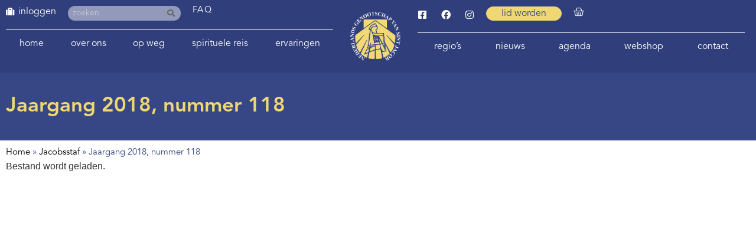

--- FILE ---
content_type: text/html; charset=UTF-8
request_url: https://www.santiago.nl/jacobsstaf/jaargang-2018-nummer-118/
body_size: 13329
content:
<!doctype html>
<html lang="nl-NL">
<head>
	<meta charset="UTF-8">
	<meta name="viewport" content="width=device-width, initial-scale=1">
	<link rel="profile" href="https://gmpg.org/xfn/11">
	<meta name='robots' content='noindex, follow' />

	<!-- This site is optimized with the Yoast SEO plugin v26.5 - https://yoast.com/wordpress/plugins/seo/ -->
	<title>Jaargang 2018, nummer 118 - Santiago</title>
	<meta property="og:locale" content="nl_NL" />
	<meta property="og:type" content="article" />
	<meta property="og:title" content="Jaargang 2018, nummer 118 - Santiago" />
	<meta property="og:url" content="https://www.santiago.nl/jacobsstaf/jaargang-2018-nummer-118/" />
	<meta property="og:site_name" content="Santiago" />
	<meta property="article:modified_time" content="2020-05-22T14:06:49+00:00" />
	<meta name="twitter:card" content="summary_large_image" />
	<script type="application/ld+json" class="yoast-schema-graph">{"@context":"https://schema.org","@graph":[{"@type":"WebPage","@id":"https://www.santiago.nl/jacobsstaf/jaargang-2018-nummer-118/","url":"https://www.santiago.nl/jacobsstaf/jaargang-2018-nummer-118/","name":"Jaargang 2018, nummer 118 - Santiago","isPartOf":{"@id":"https://www.santiago.nl/#website"},"datePublished":"2020-05-22T14:06:39+00:00","dateModified":"2020-05-22T14:06:49+00:00","breadcrumb":{"@id":"https://www.santiago.nl/jacobsstaf/jaargang-2018-nummer-118/#breadcrumb"},"inLanguage":"nl-NL","potentialAction":[{"@type":"ReadAction","target":["https://www.santiago.nl/jacobsstaf/jaargang-2018-nummer-118/"]}]},{"@type":"BreadcrumbList","@id":"https://www.santiago.nl/jacobsstaf/jaargang-2018-nummer-118/#breadcrumb","itemListElement":[{"@type":"ListItem","position":1,"name":"Home","item":"https://www.santiago.nl/"},{"@type":"ListItem","position":2,"name":"Jacobsstaf","item":"https://www.santiago.nl/jacobsstaf/"},{"@type":"ListItem","position":3,"name":"Jaargang 2018, nummer 118"}]},{"@type":"WebSite","@id":"https://www.santiago.nl/#website","url":"https://www.santiago.nl/","name":"Santiago","description":"Het Nederlands Genootschap van Sint Jacob","publisher":{"@id":"https://www.santiago.nl/#organization"},"potentialAction":[{"@type":"SearchAction","target":{"@type":"EntryPoint","urlTemplate":"https://www.santiago.nl/?s={search_term_string}"},"query-input":{"@type":"PropertyValueSpecification","valueRequired":true,"valueName":"search_term_string"}}],"inLanguage":"nl-NL"},{"@type":"Organization","@id":"https://www.santiago.nl/#organization","name":"Het Nederlands Genootschap van Sint Jacob","url":"https://www.santiago.nl/","logo":{"@type":"ImageObject","inLanguage":"nl-NL","@id":"https://www.santiago.nl/#/schema/logo/image/","url":"https://www.santiago.nl/wp-content/uploads/2020/04/cropped-Logo-Nederlands-Genootschap-Sint-Jacob-wit.png","contentUrl":"https://www.santiago.nl/wp-content/uploads/2020/04/cropped-Logo-Nederlands-Genootschap-Sint-Jacob-wit.png","width":237,"height":230,"caption":"Het Nederlands Genootschap van Sint Jacob"},"image":{"@id":"https://www.santiago.nl/#/schema/logo/image/"}}]}</script>
	<!-- / Yoast SEO plugin. -->


<link rel='dns-prefetch' href='//cdn.usefathom.com' />
<link rel="alternate" title="oEmbed (JSON)" type="application/json+oembed" href="https://www.santiago.nl/wp-json/oembed/1.0/embed?url=https%3A%2F%2Fwww.santiago.nl%2Fjacobsstaf%2Fjaargang-2018-nummer-118%2F" />
<link rel="alternate" title="oEmbed (XML)" type="text/xml+oembed" href="https://www.santiago.nl/wp-json/oembed/1.0/embed?url=https%3A%2F%2Fwww.santiago.nl%2Fjacobsstaf%2Fjaargang-2018-nummer-118%2F&#038;format=xml" />

<link data-optimized="2" rel="stylesheet" href="https://www.santiago.nl/wp-content/litespeed/css/59c620e29d155965d8d5be5411227074.css?ver=542b6" />






























































<script src="https://www.santiago.nl/wp-includes/js/jquery/jquery.min.js" id="jquery-core-js"></script>



<script src="https://cdn.usefathom.com/script.js" id="fathom-snippet-js" defer data-wp-strategy="defer" data-site="OMDXRFWN"   data-no-minify></script>

























<script src="https://www.santiago.nl/wp-content/plugins/wp-file-download/app/admin/assets/js/chosen.jquery.min.js" id="wpfd-chosen-js"></script>








<link rel="https://api.w.org/" href="https://www.santiago.nl/wp-json/" /><link rel="EditURI" type="application/rsd+xml" title="RSD" href="https://www.santiago.nl/xmlrpc.php?rsd" />
<meta name="generator" content="WordPress 6.9" />
<meta name="generator" content="WooCommerce 10.3.6" />
<link rel='shortlink' href='https://www.santiago.nl/?p=8295' />
    
            <script data-no-optimize="1">
          const urlParams = new URLSearchParams(window.location.search);
          const locatie = urlParams.get('locatie');
          if (locatie) {
            document.cookie = "locatie=" + locatie + "; expires=0";
          }

          document.addEventListener("DOMContentLoaded", function () {
            const locatie = getCookie('locatie')?.toLowerCase();
            if (locatie) {
              let text = 'Niet herkent';
              switch (locatie) {
                case 'jacobiparochie':
                case 'vessem':
                case 'utrecht':
                  text = locatie
                  break;
              }

              jQuery('body').append('<div style="z-index: 9999;color: #374785; background-color: #EFD773; border-radius: 0 15px 0 0; padding: 10px 20px; font-size: 15px; font-weight: 500; position: fixed; left: 0; bottom: 0;">Locatie: ' + text + '</div>');
              jQuery('input[name=input_61][value=' + locatie + ']').attr('checked', true).change;
            }
          });

          function getCookie(name) {
            const value = `; ${document.cookie}`;
            const parts = value.split(`; ${name}=`);
            if (parts.length === 2) return parts.pop().split(';').shift();
          }
        </script>
		<style id="wpfd_custom_css"></style>    
	        
			    
		<noscript><style>.woocommerce-product-gallery{ opacity: 1 !important; }</style></noscript>
	<meta name="generator" content="Elementor 3.33.4; settings: css_print_method-external, google_font-enabled, font_display-auto">
<!-- BEWISE GA-4 2022-01-20 - Global site tag (gtag.js) - Google Analytics -->
<script src="https://www.googletagmanager.com/gtag/js?id=G-X8P20V4C2B" defer data-deferred="1"></script>
<script data-no-optimize="1">
  window.dataLayer = window.dataLayer || [];
  function gtag(){dataLayer.push(arguments);}
  gtag('js', new Date());

  gtag('config', 'G-X8P20V4C2B');
</script>
			
			<link rel="icon" href="https://www.santiago.nl/wp-content/uploads/2020/03/Logo-Nederlands-Genootschap-Sint-Jacob-blauw-1-100x100.png" sizes="32x32" />
<link rel="icon" href="https://www.santiago.nl/wp-content/uploads/2020/03/Logo-Nederlands-Genootschap-Sint-Jacob-blauw-1.png" sizes="192x192" />
<link rel="apple-touch-icon" href="https://www.santiago.nl/wp-content/uploads/2020/03/Logo-Nederlands-Genootschap-Sint-Jacob-blauw-1.png" />
<meta name="msapplication-TileImage" content="https://www.santiago.nl/wp-content/uploads/2020/03/Logo-Nederlands-Genootschap-Sint-Jacob-blauw-1.png" />
<meta name="generator" content="XforWooCommerce.com - Product Filter for WooCommerce"/></head>
<body class="wp-singular jacobsstaf-template-default single single-jacobsstaf postid-8295 wp-custom-logo wp-embed-responsive wp-theme-hello-elementor wp-child-theme-hello-theme-child-master theme-hello-elementor cookies-not-set woocommerce-no-js hello-elementor-default elementor-default elementor-kit-2426 elementor-page-4893">


<a class="skip-link screen-reader-text" href="#content">Ga naar de inhoud</a>

		<header data-elementor-type="header" data-elementor-id="1143" class="elementor elementor-1143 elementor-location-header" data-elementor-post-type="elementor_library">
			<div class="has_ae_slider elementor-element elementor-element-ec5c5a6 e-flex e-con-boxed ae-bg-gallery-type-default e-con e-parent" data-id="ec5c5a6" data-element_type="container" id="top" data-settings="{&quot;background_background&quot;:&quot;classic&quot;}">
					<div class="e-con-inner">
		<div class="has_ae_slider elementor-element elementor-element-e2e48b9 e-con-full e-flex ae-bg-gallery-type-default e-con e-child" data-id="e2e48b9" data-element_type="container">
		<div class="has_ae_slider elementor-element elementor-element-6e49201 e-con-full e-flex ae-bg-gallery-type-default e-con e-child" data-id="6e49201" data-element_type="container">
				<div class="elementor-element elementor-element-978470b elementor-widget__width-auto hide-admin elementor-view-default elementor-widget elementor-widget-icon" data-id="978470b" data-element_type="widget" data-widget_type="icon.default">
				<div class="elementor-widget-container">
							<div class="elementor-icon-wrapper">
			<div class="elementor-icon">
			<i aria-hidden="true" class="fas fa-suitcase"></i>			</div>
		</div>
						</div>
				</div>
				<div class="elementor-element elementor-element-2c96403 elementor-nav-menu--dropdown-none elementor-widget__width-auto hide-admin elementor-widget elementor-widget-nav-menu" data-id="2c96403" data-element_type="widget" data-settings="{&quot;submenu_icon&quot;:{&quot;value&quot;:&quot;&lt;i class=\&quot;\&quot; aria-hidden=\&quot;true\&quot;&gt;&lt;\/i&gt;&quot;,&quot;library&quot;:&quot;&quot;},&quot;layout&quot;:&quot;horizontal&quot;}" data-widget_type="nav-menu.default">
				<div class="elementor-widget-container">
								<nav aria-label="Menu" class="elementor-nav-menu--main elementor-nav-menu__container elementor-nav-menu--layout-horizontal e--pointer-none">
				<ul id="menu-1-2c96403" class="elementor-nav-menu"><li class="menu-item menu-item-type-post_type menu-item-object-page menu-item-2765"><a href="https://www.santiago.nl/login/" class="elementor-item">inloggen</a></li>
</ul>			</nav>
						<nav class="elementor-nav-menu--dropdown elementor-nav-menu__container" aria-hidden="true">
				<ul id="menu-2-2c96403" class="elementor-nav-menu"><li class="menu-item menu-item-type-post_type menu-item-object-page menu-item-2765"><a href="https://www.santiago.nl/login/" class="elementor-item" tabindex="-1">inloggen</a></li>
</ul>			</nav>
						</div>
				</div>
				<div class="elementor-element elementor-element-501b83b elementor-widget__width-auto elementor-hidden-mobile elementor-search-form--skin-classic elementor-search-form--button-type-icon elementor-search-form--icon-search elementor-widget elementor-widget-search-form" data-id="501b83b" data-element_type="widget" id="header-search" data-settings="{&quot;skin&quot;:&quot;classic&quot;}" data-widget_type="search-form.default">
				<div class="elementor-widget-container">
							<search role="search">
			<form class="elementor-search-form" action="https://www.santiago.nl" method="get">
												<div class="elementor-search-form__container">
					<label class="elementor-screen-only" for="elementor-search-form-501b83b">Zoeken</label>

					
					<input id="elementor-search-form-501b83b" placeholder="zoeken" class="elementor-search-form__input" type="search" name="s" value="">
					
											<button class="elementor-search-form__submit" type="submit" aria-label="Zoeken">
															<i aria-hidden="true" class="fas fa-search"></i>													</button>
					
									</div>
			</form>
		</search>
						</div>
				</div>
				<div class="elementor-element elementor-element-40c7d47 elementor-widget__width-auto elementor-widget elementor-widget-heading" data-id="40c7d47" data-element_type="widget" data-widget_type="heading.default">
				<div class="elementor-widget-container">
					<p class="elementor-heading-title elementor-size-default"><a href="/vragen">FAQ</a></p>				</div>
				</div>
				</div>
				<div class="elementor-element elementor-element-51e8248 elementor-nav-menu__align-justify elementor-nav-menu--dropdown-none elementor-hidden-mobile elementor-hidden-tablet elementor-widget elementor-widget-nav-menu" data-id="51e8248" data-element_type="widget" data-settings="{&quot;submenu_icon&quot;:{&quot;value&quot;:&quot;&lt;i class=\&quot;fas fa-chevron-down\&quot; aria-hidden=\&quot;true\&quot;&gt;&lt;\/i&gt;&quot;,&quot;library&quot;:&quot;fa-solid&quot;},&quot;layout&quot;:&quot;horizontal&quot;}" data-widget_type="nav-menu.default">
				<div class="elementor-widget-container">
								<nav aria-label="Menu" class="elementor-nav-menu--main elementor-nav-menu__container elementor-nav-menu--layout-horizontal e--pointer-none">
				<ul id="menu-1-51e8248" class="elementor-nav-menu"><li class="menu-item menu-item-type-post_type menu-item-object-page menu-item-home menu-item-1804"><a href="https://www.santiago.nl/" class="elementor-item">Home</a></li>
<li class="menu-item menu-item-type-post_type menu-item-object-page menu-item-has-children menu-item-1707"><a href="https://www.santiago.nl/genootschap/" class="elementor-item">Over ons</a>
<ul class="sub-menu elementor-nav-menu--dropdown">
	<li class="menu-item menu-item-type-post_type menu-item-object-page menu-item-has-children menu-item-4161"><a href="https://www.santiago.nl/genootschap/" class="elementor-sub-item">Over ons</a>
	<ul class="sub-menu elementor-nav-menu--dropdown">
		<li class="menu-item menu-item-type-post_type menu-item-object-page menu-item-117052"><a href="https://www.santiago.nl/ledenvergadering/" class="elementor-sub-item">Ledenvergadering</a></li>
	</ul>
</li>
	<li class="menu-item menu-item-type-post_type menu-item-object-page menu-item-1730"><a href="https://www.santiago.nl/genootschap/bestuur-nederlands-genootschap-sint-jacob/" class="elementor-sub-item">Bestuur</a></li>
	<li class="menu-item menu-item-type-post_type menu-item-object-page menu-item-1731"><a href="https://www.santiago.nl/genootschap/vertrouwenspersonen/" class="elementor-sub-item">Vertrouwenspersoon</a></li>
	<li class="menu-item menu-item-type-post_type_archive menu-item-object-werkgroepen menu-item-has-children menu-item-3890"><a href="https://www.santiago.nl/werkgroepen/" class="elementor-sub-item">(Werk)groepen</a>
	<ul class="sub-menu elementor-nav-menu--dropdown">
		<li class="menu-item menu-item-type-post_type menu-item-object-werkgroepen menu-item-3908"><a href="https://www.santiago.nl/werkgroepen/werkgroep-spiritualiteit/" class="elementor-sub-item">Aandacht en Spiritualiteit</a></li>
		<li class="menu-item menu-item-type-post_type menu-item-object-werkgroepen menu-item-3891"><a href="https://www.santiago.nl/werkgroepen/bibliotheek/" class="elementor-sub-item">Bibliotheek</a></li>
		<li class="menu-item menu-item-type-post_type menu-item-object-werkgroepen menu-item-28894"><a href="https://www.santiago.nl/werkgroepen/youngcamino/" class="elementor-sub-item">Young Camino</a></li>
		<li class="menu-item menu-item-type-post_type menu-item-object-werkgroepen menu-item-3896"><a href="https://www.santiago.nl/werkgroepen/el-orfeon-jacobeo/" class="elementor-sub-item">El Orfeón Jacobeo (pelgrimskoor)</a></li>
		<li class="menu-item menu-item-type-post_type menu-item-object-werkgroepen menu-item-3900"><a href="https://www.santiago.nl/werkgroepen/werkgroep-geschiedenis-en-cultuur/" class="elementor-sub-item">Geschiedenis en Cultuur</a></li>
		<li class="menu-item menu-item-type-post_type menu-item-object-werkgroepen menu-item-3901"><a href="https://www.santiago.nl/werkgroepen/werkgroep-het-nieuwe-pelgrimeren/" class="elementor-sub-item">Het nieuwe pelgrimeren</a></li>
		<li class="menu-item menu-item-type-post_type menu-item-object-werkgroepen menu-item-3902"><a href="https://www.santiago.nl/werkgroepen/werkgroep-hospitaleren/" class="elementor-sub-item">Hospitaleren</a></li>
		<li class="menu-item menu-item-type-post_type menu-item-object-werkgroepen menu-item-3892"><a href="https://www.santiago.nl/werkgroepen/werkgroep-hospitaleren-roncesvalles/" class="elementor-sub-item">Hospitaleren in Roncesvalles</a></li>
		<li class="menu-item menu-item-type-post_type menu-item-object-werkgroepen menu-item-3893"><a href="https://www.santiago.nl/werkgroepen/huiskamer-van-de-lage-landen-in-santiago/" class="elementor-sub-item">Huiskamer van de Lage Landen in Santiago</a></li>
		<li class="menu-item menu-item-type-post_type menu-item-object-werkgroepen menu-item-3903"><a href="https://www.santiago.nl/werkgroepen/werkgroep-informanten/" class="elementor-sub-item">Informanten</a></li>
		<li class="menu-item menu-item-type-post_type menu-item-object-werkgroepen menu-item-3897"><a href="https://www.santiago.nl/werkgroepen/projectgroep-internationale-contacten/" class="elementor-sub-item">Internationale contacten</a></li>
		<li class="menu-item menu-item-type-post_type menu-item-object-werkgroepen menu-item-3904"><a href="https://www.santiago.nl/werkgroepen/werkgroep-jacobswegen/" class="elementor-sub-item">Nederlandse Jacobswegen</a></li>
		<li class="menu-item menu-item-type-post_type menu-item-object-werkgroepen menu-item-3969"><a href="https://www.santiago.nl/werkgroepen/werkgroep-jacobike/" class="elementor-sub-item">Jacobike</a></li>
		<li class="menu-item menu-item-type-post_type menu-item-object-werkgroepen menu-item-3898"><a href="https://www.santiago.nl/werkgroepen/projectgroep-ledenbijeenkomsten/" class="elementor-sub-item">Ledenbijeenkomsten</a></li>
		<li class="menu-item menu-item-type-post_type menu-item-object-werkgroepen menu-item-3894"><a href="https://www.santiago.nl/werkgroepen/ledenservice/" class="elementor-sub-item">Ledenservice</a></li>
		<li class="menu-item menu-item-type-post_type menu-item-object-werkgroepen menu-item-3905"><a href="https://www.santiago.nl/werkgroepen/werkgroep-pelgrimeren-voor-de-jeugd/" class="elementor-sub-item">Pelgrimeren voor de jeugd</a></li>
		<li class="menu-item menu-item-type-post_type menu-item-object-werkgroepen menu-item-3895"><a href="https://www.santiago.nl/werkgroepen/pelgrims-voor-pelgrims/" class="elementor-sub-item">Pelgrims voor pelgrims</a></li>
		<li class="menu-item menu-item-type-post_type menu-item-object-werkgroepen menu-item-88009"><a href="https://www.santiago.nl/werkgroepen/pelgrimswegen-en-voorzieningen/" class="elementor-sub-item">Pelgrimswegen en voorzieningen</a></li>
		<li class="menu-item menu-item-type-post_type menu-item-object-werkgroepen menu-item-10924"><a href="https://www.santiago.nl/werkgroepen/redactie-jacobsstaf/" class="elementor-sub-item">Redactie Jacobsstaf</a></li>
		<li class="menu-item menu-item-type-post_type menu-item-object-werkgroepen menu-item-10906"><a href="https://www.santiago.nl/werkgroepen/redactie-ultreia/" class="elementor-sub-item">Redactie Ultreia</a></li>
		<li class="menu-item menu-item-type-post_type menu-item-object-werkgroepen menu-item-96712"><a href="https://www.santiago.nl/werkgroepen/wandelroutes/" class="elementor-sub-item">Wandelroutes</a></li>
		<li class="menu-item menu-item-type-post_type menu-item-object-werkgroepen menu-item-3899"><a href="https://www.santiago.nl/werkgroepen/werkgroep-website/" class="elementor-sub-item">Website</a></li>
	</ul>
</li>
	<li class="menu-item menu-item-type-post_type menu-item-object-page menu-item-48623"><a href="https://www.santiago.nl/hospitaleren/" class="elementor-sub-item">Hospitaleren</a></li>
	<li class="menu-item menu-item-type-post_type menu-item-object-page menu-item-1733"><a href="https://www.santiago.nl/genootschap/publicaties/" class="elementor-sub-item">Publicaties</a></li>
	<li class="menu-item menu-item-type-post_type menu-item-object-page menu-item-33776"><a href="https://www.santiago.nl/bibliotheek-catalogus/" class="elementor-sub-item">Bibliotheek Catalogus</a></li>
	<li class="menu-item menu-item-type-post_type_archive menu-item-object-jacobalia menu-item-has-children menu-item-5302"><a href="https://www.santiago.nl/jacobalia/" class="elementor-sub-item">Jacobalia</a>
	<ul class="sub-menu elementor-nav-menu--dropdown">
		<li class="menu-item menu-item-type-post_type_archive menu-item-object-jacobalia menu-item-7583"><a href="https://www.santiago.nl/jacobalia/" class="elementor-sub-item">Jacobalia</a></li>
		<li class="menu-item menu-item-type-post_type menu-item-object-page menu-item-5303"><a href="https://www.santiago.nl/inzendformulier-jacobalium/" class="elementor-sub-item">Inzendformulier Jacobalium</a></li>
	</ul>
</li>
	<li class="menu-item menu-item-type-post_type menu-item-object-page menu-item-has-children menu-item-1734"><a href="https://www.santiago.nl/genootschap/geschiedenis-nederlands-genootschap/" class="elementor-sub-item">Geschiedenis</a>
	<ul class="sub-menu elementor-nav-menu--dropdown">
		<li class="menu-item menu-item-type-post_type_archive menu-item-object-kronieken menu-item-7653"><a href="https://www.santiago.nl/kronieken/" class="elementor-sub-item">Kronieken</a></li>
	</ul>
</li>
	<li class="menu-item menu-item-type-post_type menu-item-object-page menu-item-1735"><a href="https://www.santiago.nl/genootschap/andere-genootschappen/" class="elementor-sub-item">Andere genootschappen en adressen</a></li>
	<li class="menu-item menu-item-type-post_type menu-item-object-page menu-item-3567"><a href="https://www.santiago.nl/lid-worden/" class="elementor-sub-item">Lidmaatschap</a></li>
</ul>
</li>
<li class="menu-item menu-item-type-post_type menu-item-object-page menu-item-has-children menu-item-87990"><a href="https://www.santiago.nl/op-weg-naar-santiago-de-compostela/" class="elementor-item">Op weg</a>
<ul class="sub-menu elementor-nav-menu--dropdown">
	<li class="menu-item menu-item-type-post_type menu-item-object-page menu-item-88006"><a href="https://www.santiago.nl/op-weg-naar-santiago-de-compostela/" class="elementor-sub-item">Op weg</a></li>
	<li class="menu-item menu-item-type-post_type menu-item-object-page menu-item-87991"><a href="https://www.santiago.nl/lopen-naar-santiago/" class="elementor-sub-item">Lopen naar Santiago de Compostela</a></li>
	<li class="menu-item menu-item-type-post_type menu-item-object-page menu-item-1779"><a href="https://www.santiago.nl/fietsen-naar-santiago/" class="elementor-sub-item">Fietsen naar Santiago de Compostela</a></li>
	<li class="menu-item menu-item-type-post_type menu-item-object-page menu-item-has-children menu-item-1780"><a href="https://www.santiago.nl/op-weg-naar-santiago-de-compostela/routes-naar-santiago/" class="elementor-sub-item">Routes</a>
	<ul class="sub-menu elementor-nav-menu--dropdown">
		<li class="menu-item menu-item-type-post_type menu-item-object-page menu-item-has-children menu-item-87992"><a href="https://www.santiago.nl/lopen-naar-santiago/looproutes-naar-santiago/" class="elementor-sub-item">Looproutes naar Santiago de Compostela</a>
		<ul class="sub-menu elementor-nav-menu--dropdown">
			<li class="menu-item menu-item-type-post_type menu-item-object-page menu-item-87997"><a href="https://www.santiago.nl/lopen-naar-santiago/looproutes-naar-santiago/looproutes-in-nederland/" class="elementor-sub-item">Looproutes in Nederland</a></li>
			<li class="menu-item menu-item-type-post_type menu-item-object-page menu-item-87996"><a href="https://www.santiago.nl/lopen-naar-santiago/looproutes-naar-santiago/looproutes-in-belgie/" class="elementor-sub-item">Looproutes in België</a></li>
			<li class="menu-item menu-item-type-post_type menu-item-object-page menu-item-87995"><a href="https://www.santiago.nl/lopen-naar-santiago/looproutes-naar-santiago/looproutes-in-frankrijk/" class="elementor-sub-item">Looproutes in Frankrijk</a></li>
			<li class="menu-item menu-item-type-post_type menu-item-object-page menu-item-87994"><a href="https://www.santiago.nl/lopen-naar-santiago/looproutes-naar-santiago/looproutes-in-spanje/" class="elementor-sub-item">Looproutes in Spanje</a></li>
			<li class="menu-item menu-item-type-post_type menu-item-object-page menu-item-87993"><a href="https://www.santiago.nl/lopen-naar-santiago/looproutes-naar-santiago/looproutes-in-portugal/" class="elementor-sub-item">Looproutes in Portugal</a></li>
		</ul>
</li>
		<li class="menu-item menu-item-type-post_type menu-item-object-page menu-item-has-children menu-item-1867"><a href="https://www.santiago.nl/fietsen-naar-santiago/fietsroutes-naar-santiago/" class="elementor-sub-item">Fietsroutes naar Santiago de Compostela</a>
		<ul class="sub-menu elementor-nav-menu--dropdown">
			<li class="menu-item menu-item-type-post_type menu-item-object-page menu-item-1858"><a href="https://www.santiago.nl/fietsen-naar-santiago/fietsroutes-nederland/" class="elementor-sub-item">Fietsroutes in Nederland</a></li>
			<li class="menu-item menu-item-type-post_type menu-item-object-page menu-item-1860"><a href="https://www.santiago.nl/fietsen-naar-santiago/fietsroutes-belgie/" class="elementor-sub-item">Fietsroutes in België</a></li>
			<li class="menu-item menu-item-type-post_type menu-item-object-page menu-item-1862"><a href="https://www.santiago.nl/fietsen-naar-santiago/fietsroutes-frankrijk/" class="elementor-sub-item">Fietsroutes in Frankrijk</a></li>
			<li class="menu-item menu-item-type-post_type menu-item-object-page menu-item-1864"><a href="https://www.santiago.nl/fietsen-naar-santiago/fietsroutes-spanje/" class="elementor-sub-item">Fietsroutes in Spanje</a></li>
			<li class="menu-item menu-item-type-post_type menu-item-object-page menu-item-27972"><a href="https://www.santiago.nl/downloads-bike/" class="elementor-sub-item">Downloads fietsroutes</a></li>
		</ul>
</li>
		<li class="menu-item menu-item-type-post_type menu-item-object-page menu-item-9960"><a href="https://www.santiago.nl/downloads/" class="elementor-sub-item">Downloads looproutes en voorzieningen</a></li>
		<li class="menu-item menu-item-type-post_type menu-item-object-page menu-item-95951"><a href="https://www.santiago.nl/downloads-bike/" class="elementor-sub-item">Downloads fietsroutes</a></li>
	</ul>
</li>
	<li class="menu-item menu-item-type-post_type menu-item-object-page menu-item-1781"><a href="https://www.santiago.nl/eten-en-slapen-onderweg/" class="elementor-sub-item">Eten en slapen</a></li>
	<li class="menu-item menu-item-type-post_type menu-item-object-page menu-item-1782"><a href="https://www.santiago.nl/terug-naar-huis-vanuit-santiago/" class="elementor-sub-item">Terug naar huis</a></li>
	<li class="menu-item menu-item-type-post_type_archive menu-item-object-reisgenoot menu-item-5125"><a href="https://www.santiago.nl/reisgenoot/" class="elementor-sub-item">Op zoek naar reisgenoten</a></li>
	<li class="menu-item menu-item-type-post_type_archive menu-item-object-zoekertjes menu-item-9653"><a href="https://www.santiago.nl/zoekertjes/" class="elementor-sub-item">Zoekertjes</a></li>
	<li class="menu-item menu-item-type-post_type menu-item-object-page menu-item-78099"><a href="https://www.santiago.nl/bloemen-op-de-camino/" class="elementor-sub-item">Bloemen op de camino</a></li>
	<li class="menu-item menu-item-type-post_type menu-item-object-page menu-item-7576"><a href="https://www.santiago.nl/pelgrimswegen-nader-bekeken/" class="elementor-sub-item">Pelgrimswegen: nader bekeken</a></li>
</ul>
</li>
<li class="menu-item menu-item-type-post_type menu-item-object-page menu-item-has-children menu-item-119497"><a href="https://www.santiago.nl/spirituele-reis-hfd/" class="elementor-item">Spirituele reis</a>
<ul class="sub-menu elementor-nav-menu--dropdown">
	<li class="menu-item menu-item-type-post_type menu-item-object-page menu-item-104319"><a href="https://www.santiago.nl/spirituele-reis-hfd/bespiegelingen/" class="elementor-sub-item">Bespiegelingen</a></li>
	<li class="menu-item menu-item-type-post_type menu-item-object-page menu-item-35084"><a href="https://www.santiago.nl/spirituele-reis-hfd/spirituele-reis/" class="elementor-sub-item">Foto en film van de maand</a></li>
	<li class="menu-item menu-item-type-post_type menu-item-object-page menu-item-11072"><a href="https://www.santiago.nl/spirituele-reis-hfd/op-zoek-naar/" class="elementor-sub-item">De weg naar binnen in woord en beeld</a></li>
</ul>
</li>
<li class="menu-item menu-item-type-post_type menu-item-object-page menu-item-has-children menu-item-1783"><a href="https://www.santiago.nl/ervaringen/" class="elementor-item">Ervaringen</a>
<ul class="sub-menu elementor-nav-menu--dropdown">
	<li class="menu-item menu-item-type-post_type menu-item-object-page menu-item-29483"><a href="https://www.santiago.nl/ervaringen/" class="elementor-sub-item">Ervaringsverhalen</a></li>
	<li class="menu-item menu-item-type-post_type menu-item-object-page menu-item-79218"><a href="https://www.santiago.nl/alle-weblogs/" class="elementor-sub-item">Weblogs</a></li>
	<li class="menu-item menu-item-type-custom menu-item-object-custom menu-item-29485"><a href="https://www.santiago.nl/op-weg-naar-santiago-de-compostela/ervaringen/#podcast" class="elementor-sub-item elementor-item-anchor">Podcast camino.nl</a></li>
	<li class="menu-item menu-item-type-custom menu-item-object-custom menu-item-29486"><a href="https://www.santiago.nl/op-weg-naar-santiago-de-compostela/ervaringen/#video" class="elementor-sub-item elementor-item-anchor">Foto- en videoverhalen</a></li>
</ul>
</li>
</ul>			</nav>
						<nav class="elementor-nav-menu--dropdown elementor-nav-menu__container" aria-hidden="true">
				<ul id="menu-2-51e8248" class="elementor-nav-menu"><li class="menu-item menu-item-type-post_type menu-item-object-page menu-item-home menu-item-1804"><a href="https://www.santiago.nl/" class="elementor-item" tabindex="-1">Home</a></li>
<li class="menu-item menu-item-type-post_type menu-item-object-page menu-item-has-children menu-item-1707"><a href="https://www.santiago.nl/genootschap/" class="elementor-item" tabindex="-1">Over ons</a>
<ul class="sub-menu elementor-nav-menu--dropdown">
	<li class="menu-item menu-item-type-post_type menu-item-object-page menu-item-has-children menu-item-4161"><a href="https://www.santiago.nl/genootschap/" class="elementor-sub-item" tabindex="-1">Over ons</a>
	<ul class="sub-menu elementor-nav-menu--dropdown">
		<li class="menu-item menu-item-type-post_type menu-item-object-page menu-item-117052"><a href="https://www.santiago.nl/ledenvergadering/" class="elementor-sub-item" tabindex="-1">Ledenvergadering</a></li>
	</ul>
</li>
	<li class="menu-item menu-item-type-post_type menu-item-object-page menu-item-1730"><a href="https://www.santiago.nl/genootschap/bestuur-nederlands-genootschap-sint-jacob/" class="elementor-sub-item" tabindex="-1">Bestuur</a></li>
	<li class="menu-item menu-item-type-post_type menu-item-object-page menu-item-1731"><a href="https://www.santiago.nl/genootschap/vertrouwenspersonen/" class="elementor-sub-item" tabindex="-1">Vertrouwenspersoon</a></li>
	<li class="menu-item menu-item-type-post_type_archive menu-item-object-werkgroepen menu-item-has-children menu-item-3890"><a href="https://www.santiago.nl/werkgroepen/" class="elementor-sub-item" tabindex="-1">(Werk)groepen</a>
	<ul class="sub-menu elementor-nav-menu--dropdown">
		<li class="menu-item menu-item-type-post_type menu-item-object-werkgroepen menu-item-3908"><a href="https://www.santiago.nl/werkgroepen/werkgroep-spiritualiteit/" class="elementor-sub-item" tabindex="-1">Aandacht en Spiritualiteit</a></li>
		<li class="menu-item menu-item-type-post_type menu-item-object-werkgroepen menu-item-3891"><a href="https://www.santiago.nl/werkgroepen/bibliotheek/" class="elementor-sub-item" tabindex="-1">Bibliotheek</a></li>
		<li class="menu-item menu-item-type-post_type menu-item-object-werkgroepen menu-item-28894"><a href="https://www.santiago.nl/werkgroepen/youngcamino/" class="elementor-sub-item" tabindex="-1">Young Camino</a></li>
		<li class="menu-item menu-item-type-post_type menu-item-object-werkgroepen menu-item-3896"><a href="https://www.santiago.nl/werkgroepen/el-orfeon-jacobeo/" class="elementor-sub-item" tabindex="-1">El Orfeón Jacobeo (pelgrimskoor)</a></li>
		<li class="menu-item menu-item-type-post_type menu-item-object-werkgroepen menu-item-3900"><a href="https://www.santiago.nl/werkgroepen/werkgroep-geschiedenis-en-cultuur/" class="elementor-sub-item" tabindex="-1">Geschiedenis en Cultuur</a></li>
		<li class="menu-item menu-item-type-post_type menu-item-object-werkgroepen menu-item-3901"><a href="https://www.santiago.nl/werkgroepen/werkgroep-het-nieuwe-pelgrimeren/" class="elementor-sub-item" tabindex="-1">Het nieuwe pelgrimeren</a></li>
		<li class="menu-item menu-item-type-post_type menu-item-object-werkgroepen menu-item-3902"><a href="https://www.santiago.nl/werkgroepen/werkgroep-hospitaleren/" class="elementor-sub-item" tabindex="-1">Hospitaleren</a></li>
		<li class="menu-item menu-item-type-post_type menu-item-object-werkgroepen menu-item-3892"><a href="https://www.santiago.nl/werkgroepen/werkgroep-hospitaleren-roncesvalles/" class="elementor-sub-item" tabindex="-1">Hospitaleren in Roncesvalles</a></li>
		<li class="menu-item menu-item-type-post_type menu-item-object-werkgroepen menu-item-3893"><a href="https://www.santiago.nl/werkgroepen/huiskamer-van-de-lage-landen-in-santiago/" class="elementor-sub-item" tabindex="-1">Huiskamer van de Lage Landen in Santiago</a></li>
		<li class="menu-item menu-item-type-post_type menu-item-object-werkgroepen menu-item-3903"><a href="https://www.santiago.nl/werkgroepen/werkgroep-informanten/" class="elementor-sub-item" tabindex="-1">Informanten</a></li>
		<li class="menu-item menu-item-type-post_type menu-item-object-werkgroepen menu-item-3897"><a href="https://www.santiago.nl/werkgroepen/projectgroep-internationale-contacten/" class="elementor-sub-item" tabindex="-1">Internationale contacten</a></li>
		<li class="menu-item menu-item-type-post_type menu-item-object-werkgroepen menu-item-3904"><a href="https://www.santiago.nl/werkgroepen/werkgroep-jacobswegen/" class="elementor-sub-item" tabindex="-1">Nederlandse Jacobswegen</a></li>
		<li class="menu-item menu-item-type-post_type menu-item-object-werkgroepen menu-item-3969"><a href="https://www.santiago.nl/werkgroepen/werkgroep-jacobike/" class="elementor-sub-item" tabindex="-1">Jacobike</a></li>
		<li class="menu-item menu-item-type-post_type menu-item-object-werkgroepen menu-item-3898"><a href="https://www.santiago.nl/werkgroepen/projectgroep-ledenbijeenkomsten/" class="elementor-sub-item" tabindex="-1">Ledenbijeenkomsten</a></li>
		<li class="menu-item menu-item-type-post_type menu-item-object-werkgroepen menu-item-3894"><a href="https://www.santiago.nl/werkgroepen/ledenservice/" class="elementor-sub-item" tabindex="-1">Ledenservice</a></li>
		<li class="menu-item menu-item-type-post_type menu-item-object-werkgroepen menu-item-3905"><a href="https://www.santiago.nl/werkgroepen/werkgroep-pelgrimeren-voor-de-jeugd/" class="elementor-sub-item" tabindex="-1">Pelgrimeren voor de jeugd</a></li>
		<li class="menu-item menu-item-type-post_type menu-item-object-werkgroepen menu-item-3895"><a href="https://www.santiago.nl/werkgroepen/pelgrims-voor-pelgrims/" class="elementor-sub-item" tabindex="-1">Pelgrims voor pelgrims</a></li>
		<li class="menu-item menu-item-type-post_type menu-item-object-werkgroepen menu-item-88009"><a href="https://www.santiago.nl/werkgroepen/pelgrimswegen-en-voorzieningen/" class="elementor-sub-item" tabindex="-1">Pelgrimswegen en voorzieningen</a></li>
		<li class="menu-item menu-item-type-post_type menu-item-object-werkgroepen menu-item-10924"><a href="https://www.santiago.nl/werkgroepen/redactie-jacobsstaf/" class="elementor-sub-item" tabindex="-1">Redactie Jacobsstaf</a></li>
		<li class="menu-item menu-item-type-post_type menu-item-object-werkgroepen menu-item-10906"><a href="https://www.santiago.nl/werkgroepen/redactie-ultreia/" class="elementor-sub-item" tabindex="-1">Redactie Ultreia</a></li>
		<li class="menu-item menu-item-type-post_type menu-item-object-werkgroepen menu-item-96712"><a href="https://www.santiago.nl/werkgroepen/wandelroutes/" class="elementor-sub-item" tabindex="-1">Wandelroutes</a></li>
		<li class="menu-item menu-item-type-post_type menu-item-object-werkgroepen menu-item-3899"><a href="https://www.santiago.nl/werkgroepen/werkgroep-website/" class="elementor-sub-item" tabindex="-1">Website</a></li>
	</ul>
</li>
	<li class="menu-item menu-item-type-post_type menu-item-object-page menu-item-48623"><a href="https://www.santiago.nl/hospitaleren/" class="elementor-sub-item" tabindex="-1">Hospitaleren</a></li>
	<li class="menu-item menu-item-type-post_type menu-item-object-page menu-item-1733"><a href="https://www.santiago.nl/genootschap/publicaties/" class="elementor-sub-item" tabindex="-1">Publicaties</a></li>
	<li class="menu-item menu-item-type-post_type menu-item-object-page menu-item-33776"><a href="https://www.santiago.nl/bibliotheek-catalogus/" class="elementor-sub-item" tabindex="-1">Bibliotheek Catalogus</a></li>
	<li class="menu-item menu-item-type-post_type_archive menu-item-object-jacobalia menu-item-has-children menu-item-5302"><a href="https://www.santiago.nl/jacobalia/" class="elementor-sub-item" tabindex="-1">Jacobalia</a>
	<ul class="sub-menu elementor-nav-menu--dropdown">
		<li class="menu-item menu-item-type-post_type_archive menu-item-object-jacobalia menu-item-7583"><a href="https://www.santiago.nl/jacobalia/" class="elementor-sub-item" tabindex="-1">Jacobalia</a></li>
		<li class="menu-item menu-item-type-post_type menu-item-object-page menu-item-5303"><a href="https://www.santiago.nl/inzendformulier-jacobalium/" class="elementor-sub-item" tabindex="-1">Inzendformulier Jacobalium</a></li>
	</ul>
</li>
	<li class="menu-item menu-item-type-post_type menu-item-object-page menu-item-has-children menu-item-1734"><a href="https://www.santiago.nl/genootschap/geschiedenis-nederlands-genootschap/" class="elementor-sub-item" tabindex="-1">Geschiedenis</a>
	<ul class="sub-menu elementor-nav-menu--dropdown">
		<li class="menu-item menu-item-type-post_type_archive menu-item-object-kronieken menu-item-7653"><a href="https://www.santiago.nl/kronieken/" class="elementor-sub-item" tabindex="-1">Kronieken</a></li>
	</ul>
</li>
	<li class="menu-item menu-item-type-post_type menu-item-object-page menu-item-1735"><a href="https://www.santiago.nl/genootschap/andere-genootschappen/" class="elementor-sub-item" tabindex="-1">Andere genootschappen en adressen</a></li>
	<li class="menu-item menu-item-type-post_type menu-item-object-page menu-item-3567"><a href="https://www.santiago.nl/lid-worden/" class="elementor-sub-item" tabindex="-1">Lidmaatschap</a></li>
</ul>
</li>
<li class="menu-item menu-item-type-post_type menu-item-object-page menu-item-has-children menu-item-87990"><a href="https://www.santiago.nl/op-weg-naar-santiago-de-compostela/" class="elementor-item" tabindex="-1">Op weg</a>
<ul class="sub-menu elementor-nav-menu--dropdown">
	<li class="menu-item menu-item-type-post_type menu-item-object-page menu-item-88006"><a href="https://www.santiago.nl/op-weg-naar-santiago-de-compostela/" class="elementor-sub-item" tabindex="-1">Op weg</a></li>
	<li class="menu-item menu-item-type-post_type menu-item-object-page menu-item-87991"><a href="https://www.santiago.nl/lopen-naar-santiago/" class="elementor-sub-item" tabindex="-1">Lopen naar Santiago de Compostela</a></li>
	<li class="menu-item menu-item-type-post_type menu-item-object-page menu-item-1779"><a href="https://www.santiago.nl/fietsen-naar-santiago/" class="elementor-sub-item" tabindex="-1">Fietsen naar Santiago de Compostela</a></li>
	<li class="menu-item menu-item-type-post_type menu-item-object-page menu-item-has-children menu-item-1780"><a href="https://www.santiago.nl/op-weg-naar-santiago-de-compostela/routes-naar-santiago/" class="elementor-sub-item" tabindex="-1">Routes</a>
	<ul class="sub-menu elementor-nav-menu--dropdown">
		<li class="menu-item menu-item-type-post_type menu-item-object-page menu-item-has-children menu-item-87992"><a href="https://www.santiago.nl/lopen-naar-santiago/looproutes-naar-santiago/" class="elementor-sub-item" tabindex="-1">Looproutes naar Santiago de Compostela</a>
		<ul class="sub-menu elementor-nav-menu--dropdown">
			<li class="menu-item menu-item-type-post_type menu-item-object-page menu-item-87997"><a href="https://www.santiago.nl/lopen-naar-santiago/looproutes-naar-santiago/looproutes-in-nederland/" class="elementor-sub-item" tabindex="-1">Looproutes in Nederland</a></li>
			<li class="menu-item menu-item-type-post_type menu-item-object-page menu-item-87996"><a href="https://www.santiago.nl/lopen-naar-santiago/looproutes-naar-santiago/looproutes-in-belgie/" class="elementor-sub-item" tabindex="-1">Looproutes in België</a></li>
			<li class="menu-item menu-item-type-post_type menu-item-object-page menu-item-87995"><a href="https://www.santiago.nl/lopen-naar-santiago/looproutes-naar-santiago/looproutes-in-frankrijk/" class="elementor-sub-item" tabindex="-1">Looproutes in Frankrijk</a></li>
			<li class="menu-item menu-item-type-post_type menu-item-object-page menu-item-87994"><a href="https://www.santiago.nl/lopen-naar-santiago/looproutes-naar-santiago/looproutes-in-spanje/" class="elementor-sub-item" tabindex="-1">Looproutes in Spanje</a></li>
			<li class="menu-item menu-item-type-post_type menu-item-object-page menu-item-87993"><a href="https://www.santiago.nl/lopen-naar-santiago/looproutes-naar-santiago/looproutes-in-portugal/" class="elementor-sub-item" tabindex="-1">Looproutes in Portugal</a></li>
		</ul>
</li>
		<li class="menu-item menu-item-type-post_type menu-item-object-page menu-item-has-children menu-item-1867"><a href="https://www.santiago.nl/fietsen-naar-santiago/fietsroutes-naar-santiago/" class="elementor-sub-item" tabindex="-1">Fietsroutes naar Santiago de Compostela</a>
		<ul class="sub-menu elementor-nav-menu--dropdown">
			<li class="menu-item menu-item-type-post_type menu-item-object-page menu-item-1858"><a href="https://www.santiago.nl/fietsen-naar-santiago/fietsroutes-nederland/" class="elementor-sub-item" tabindex="-1">Fietsroutes in Nederland</a></li>
			<li class="menu-item menu-item-type-post_type menu-item-object-page menu-item-1860"><a href="https://www.santiago.nl/fietsen-naar-santiago/fietsroutes-belgie/" class="elementor-sub-item" tabindex="-1">Fietsroutes in België</a></li>
			<li class="menu-item menu-item-type-post_type menu-item-object-page menu-item-1862"><a href="https://www.santiago.nl/fietsen-naar-santiago/fietsroutes-frankrijk/" class="elementor-sub-item" tabindex="-1">Fietsroutes in Frankrijk</a></li>
			<li class="menu-item menu-item-type-post_type menu-item-object-page menu-item-1864"><a href="https://www.santiago.nl/fietsen-naar-santiago/fietsroutes-spanje/" class="elementor-sub-item" tabindex="-1">Fietsroutes in Spanje</a></li>
			<li class="menu-item menu-item-type-post_type menu-item-object-page menu-item-27972"><a href="https://www.santiago.nl/downloads-bike/" class="elementor-sub-item" tabindex="-1">Downloads fietsroutes</a></li>
		</ul>
</li>
		<li class="menu-item menu-item-type-post_type menu-item-object-page menu-item-9960"><a href="https://www.santiago.nl/downloads/" class="elementor-sub-item" tabindex="-1">Downloads looproutes en voorzieningen</a></li>
		<li class="menu-item menu-item-type-post_type menu-item-object-page menu-item-95951"><a href="https://www.santiago.nl/downloads-bike/" class="elementor-sub-item" tabindex="-1">Downloads fietsroutes</a></li>
	</ul>
</li>
	<li class="menu-item menu-item-type-post_type menu-item-object-page menu-item-1781"><a href="https://www.santiago.nl/eten-en-slapen-onderweg/" class="elementor-sub-item" tabindex="-1">Eten en slapen</a></li>
	<li class="menu-item menu-item-type-post_type menu-item-object-page menu-item-1782"><a href="https://www.santiago.nl/terug-naar-huis-vanuit-santiago/" class="elementor-sub-item" tabindex="-1">Terug naar huis</a></li>
	<li class="menu-item menu-item-type-post_type_archive menu-item-object-reisgenoot menu-item-5125"><a href="https://www.santiago.nl/reisgenoot/" class="elementor-sub-item" tabindex="-1">Op zoek naar reisgenoten</a></li>
	<li class="menu-item menu-item-type-post_type_archive menu-item-object-zoekertjes menu-item-9653"><a href="https://www.santiago.nl/zoekertjes/" class="elementor-sub-item" tabindex="-1">Zoekertjes</a></li>
	<li class="menu-item menu-item-type-post_type menu-item-object-page menu-item-78099"><a href="https://www.santiago.nl/bloemen-op-de-camino/" class="elementor-sub-item" tabindex="-1">Bloemen op de camino</a></li>
	<li class="menu-item menu-item-type-post_type menu-item-object-page menu-item-7576"><a href="https://www.santiago.nl/pelgrimswegen-nader-bekeken/" class="elementor-sub-item" tabindex="-1">Pelgrimswegen: nader bekeken</a></li>
</ul>
</li>
<li class="menu-item menu-item-type-post_type menu-item-object-page menu-item-has-children menu-item-119497"><a href="https://www.santiago.nl/spirituele-reis-hfd/" class="elementor-item" tabindex="-1">Spirituele reis</a>
<ul class="sub-menu elementor-nav-menu--dropdown">
	<li class="menu-item menu-item-type-post_type menu-item-object-page menu-item-104319"><a href="https://www.santiago.nl/spirituele-reis-hfd/bespiegelingen/" class="elementor-sub-item" tabindex="-1">Bespiegelingen</a></li>
	<li class="menu-item menu-item-type-post_type menu-item-object-page menu-item-35084"><a href="https://www.santiago.nl/spirituele-reis-hfd/spirituele-reis/" class="elementor-sub-item" tabindex="-1">Foto en film van de maand</a></li>
	<li class="menu-item menu-item-type-post_type menu-item-object-page menu-item-11072"><a href="https://www.santiago.nl/spirituele-reis-hfd/op-zoek-naar/" class="elementor-sub-item" tabindex="-1">De weg naar binnen in woord en beeld</a></li>
</ul>
</li>
<li class="menu-item menu-item-type-post_type menu-item-object-page menu-item-has-children menu-item-1783"><a href="https://www.santiago.nl/ervaringen/" class="elementor-item" tabindex="-1">Ervaringen</a>
<ul class="sub-menu elementor-nav-menu--dropdown">
	<li class="menu-item menu-item-type-post_type menu-item-object-page menu-item-29483"><a href="https://www.santiago.nl/ervaringen/" class="elementor-sub-item" tabindex="-1">Ervaringsverhalen</a></li>
	<li class="menu-item menu-item-type-post_type menu-item-object-page menu-item-79218"><a href="https://www.santiago.nl/alle-weblogs/" class="elementor-sub-item" tabindex="-1">Weblogs</a></li>
	<li class="menu-item menu-item-type-custom menu-item-object-custom menu-item-29485"><a href="https://www.santiago.nl/op-weg-naar-santiago-de-compostela/ervaringen/#podcast" class="elementor-sub-item elementor-item-anchor" tabindex="-1">Podcast camino.nl</a></li>
	<li class="menu-item menu-item-type-custom menu-item-object-custom menu-item-29486"><a href="https://www.santiago.nl/op-weg-naar-santiago-de-compostela/ervaringen/#video" class="elementor-sub-item elementor-item-anchor" tabindex="-1">Foto- en videoverhalen</a></li>
</ul>
</li>
</ul>			</nav>
						</div>
				</div>
				</div>
		<div class="has_ae_slider elementor-element elementor-element-027fb02 e-con-full e-flex ae-bg-gallery-type-default e-con e-child" data-id="027fb02" data-element_type="container">
				<div class="elementor-element elementor-element-7d940db elementor-widget elementor-widget-theme-site-logo elementor-widget-image" data-id="7d940db" data-element_type="widget" data-widget_type="theme-site-logo.default">
				<div class="elementor-widget-container">
											<a href="https://www.santiago.nl">
			<img width="237" height="230" src="https://www.santiago.nl/wp-content/uploads/2020/03/cropped-Logo-Nederlands-Genootschap-Sint-Jacob-wit.png" class="attachment-full size-full wp-image-3013" alt="" />				</a>
											</div>
				</div>
				</div>
		<div class="has_ae_slider elementor-element elementor-element-3f92ebc e-con-full e-flex ae-bg-gallery-type-default e-con e-child" data-id="3f92ebc" data-element_type="container">
		<div class="has_ae_slider elementor-element elementor-element-48767d8 e-con-full e-flex ae-bg-gallery-type-default e-con e-child" data-id="48767d8" data-element_type="container">
				<div class="elementor-element elementor-element-16a9772 elementor-shape-square e-grid-align-right elementor-widget__width-auto elementor-hidden-mobile elementor-hidden-tablet elementor-grid-0 elementor-widget elementor-widget-social-icons" data-id="16a9772" data-element_type="widget" data-widget_type="social-icons.default">
				<div class="elementor-widget-container">
							<div class="elementor-social-icons-wrapper elementor-grid" role="list">
							<span class="elementor-grid-item" role="listitem">
					<a class="elementor-icon elementor-social-icon elementor-social-icon-facebook-square elementor-repeater-item-e269432" href="https://www.facebook.com/genootschap/" target="_blank">
						<span class="elementor-screen-only">Facebook-square</span>
						<i aria-hidden="true" class="fab fa-facebook-square"></i>					</a>
				</span>
							<span class="elementor-grid-item" role="listitem">
					<a class="elementor-icon elementor-social-icon elementor-social-icon-facebook elementor-repeater-item-2f9fd3e" href="https://www.facebook.com/groups/genootschap" target="_blank">
						<span class="elementor-screen-only">Facebook</span>
						<i aria-hidden="true" class="fab fa-facebook"></i>					</a>
				</span>
							<span class="elementor-grid-item" role="listitem">
					<a class="elementor-icon elementor-social-icon elementor-social-icon-instagram elementor-repeater-item-b2705c8" href="https://www.instagram.com/camino_de_santiago_ngsj/" target="_blank">
						<span class="elementor-screen-only">Instagram</span>
						<i aria-hidden="true" class="fab fa-instagram"></i>					</a>
				</span>
					</div>
						</div>
				</div>
				<div class="elementor-element elementor-element-4bec39c elementor-widget__width-auto elementor-widget-tablet__width-auto dc-has-condition dc-condition-empty elementor-widget elementor-widget-button" data-id="4bec39c" data-element_type="widget" data-widget_type="button.default">
				<div class="elementor-widget-container">
									<div class="elementor-button-wrapper">
					<a class="elementor-button elementor-button-link elementor-size-xs" href="/register/">
						<span class="elementor-button-content-wrapper">
									<span class="elementor-button-text">lid worden</span>
					</span>
					</a>
				</div>
								</div>
				</div>
				<div class="elementor-element elementor-element-b64c79d toggle-icon--basket-medium elementor-widget__width-auto elementor-menu-cart--empty-indicator-hide elementor-menu-cart--items-indicator-bubble elementor-menu-cart--cart-type-side-cart elementor-menu-cart--show-remove-button-yes elementor-widget elementor-widget-woocommerce-menu-cart" data-id="b64c79d" data-element_type="widget" data-settings="{&quot;cart_type&quot;:&quot;side-cart&quot;,&quot;open_cart&quot;:&quot;click&quot;,&quot;automatically_open_cart&quot;:&quot;no&quot;}" data-widget_type="woocommerce-menu-cart.default">
				<div class="elementor-widget-container">
							<div class="elementor-menu-cart__wrapper">
							<div class="elementor-menu-cart__toggle_wrapper">
					<div class="elementor-menu-cart__container elementor-lightbox" aria-hidden="true">
						<div class="elementor-menu-cart__main" aria-hidden="true">
									<div class="elementor-menu-cart__close-button">
					</div>
									<div class="widget_shopping_cart_content">
															</div>
						</div>
					</div>
							<div class="elementor-menu-cart__toggle elementor-button-wrapper">
			<a id="elementor-menu-cart__toggle_button" href="#" class="elementor-menu-cart__toggle_button elementor-button elementor-size-sm" aria-expanded="false">
				<span class="elementor-button-text"><span class="woocommerce-Price-amount amount"><bdi><span class="woocommerce-Price-currencySymbol">&euro;</span>0,00</bdi></span></span>
				<span class="elementor-button-icon">
					<span class="elementor-button-icon-qty" data-counter="0">0</span>
					<i class="eicon-basket-medium"></i>					<span class="elementor-screen-only">Winkelwagen</span>
				</span>
			</a>
		</div>
						</div>
					</div> <!-- close elementor-menu-cart__wrapper -->
						</div>
				</div>
				</div>
				<div class="elementor-element elementor-element-76c4d31 elementor-nav-menu__align-justify elementor-nav-menu--dropdown-none elementor-hidden-mobile elementor-hidden-tablet elementor-widget elementor-widget-nav-menu" data-id="76c4d31" data-element_type="widget" data-settings="{&quot;submenu_icon&quot;:{&quot;value&quot;:&quot;&lt;i class=\&quot;fas fa-chevron-down\&quot; aria-hidden=\&quot;true\&quot;&gt;&lt;\/i&gt;&quot;,&quot;library&quot;:&quot;fa-solid&quot;},&quot;layout&quot;:&quot;horizontal&quot;}" data-widget_type="nav-menu.default">
				<div class="elementor-widget-container">
								<nav aria-label="Menu" class="elementor-nav-menu--main elementor-nav-menu__container elementor-nav-menu--layout-horizontal e--pointer-none">
				<ul id="menu-1-76c4d31" class="elementor-nav-menu"><li class="menu-item menu-item-type-custom menu-item-object-custom menu-item-has-children menu-item-3596"><a href="/regios" class="elementor-item">Regio&#8217;s</a>
<ul class="sub-menu elementor-nav-menu--dropdown">
	<li class="menu-item menu-item-type-custom menu-item-object-custom menu-item-4163"><a href="/regios" class="elementor-sub-item">Regio&#8217;s</a></li>
	<li class="menu-item menu-item-type-post_type menu-item-object-regios menu-item-3549"><a href="https://www.santiago.nl/regios/amsterdam/" class="elementor-sub-item">Amsterdam</a></li>
	<li class="menu-item menu-item-type-post_type menu-item-object-regios menu-item-3550"><a href="https://www.santiago.nl/regios/arnhem-nijmegen/" class="elementor-sub-item">Arnhem / Nijmegen</a></li>
	<li class="menu-item menu-item-type-post_type menu-item-object-regios menu-item-3551"><a href="https://www.santiago.nl/regios/bollenstreek-rijnland/" class="elementor-sub-item">Regio Bollenstreek-Rijnland</a></li>
	<li class="menu-item menu-item-type-post_type menu-item-object-regios menu-item-3552"><a href="https://www.santiago.nl/regios/breda-tilburg/" class="elementor-sub-item">Breda / Tilburg</a></li>
	<li class="menu-item menu-item-type-post_type menu-item-object-regios menu-item-3553"><a href="https://www.santiago.nl/regios/den-bosch/" class="elementor-sub-item">Den Bosch</a></li>
	<li class="menu-item menu-item-type-post_type menu-item-object-regios menu-item-3554"><a href="https://www.santiago.nl/regios/den-haag/" class="elementor-sub-item">Den Haag</a></li>
	<li class="menu-item menu-item-type-post_type menu-item-object-regios menu-item-3555"><a href="https://www.santiago.nl/regios/friesland/" class="elementor-sub-item">Friesland</a></li>
	<li class="menu-item menu-item-type-post_type menu-item-object-regios menu-item-3556"><a href="https://www.santiago.nl/regios/groningen-drenthe/" class="elementor-sub-item">Groningen / Drenthe</a></li>
	<li class="menu-item menu-item-type-post_type menu-item-object-regios menu-item-3557"><a href="https://www.santiago.nl/regios/limburg/" class="elementor-sub-item">Limburg</a></li>
	<li class="menu-item menu-item-type-post_type menu-item-object-regios menu-item-3558"><a href="https://www.santiago.nl/regios/midden-nederland/" class="elementor-sub-item">Midden-Nederland</a></li>
	<li class="menu-item menu-item-type-post_type menu-item-object-regios menu-item-3559"><a href="https://www.santiago.nl/regios/nh-benoorden-t-ij/" class="elementor-sub-item">NH benoorden &#8216;t IJ</a></li>
	<li class="menu-item menu-item-type-post_type menu-item-object-regios menu-item-3560"><a href="https://www.santiago.nl/regios/oost-nederland/" class="elementor-sub-item">Oost-Nederland</a></li>
	<li class="menu-item menu-item-type-post_type menu-item-object-regios menu-item-3561"><a href="https://www.santiago.nl/regios/rotterdam/" class="elementor-sub-item">Rotterdam</a></li>
	<li class="menu-item menu-item-type-post_type menu-item-object-regios menu-item-3562"><a href="https://www.santiago.nl/regios/utrecht-rivierenland/" class="elementor-sub-item">Utrecht-zuid / Rivierenland</a></li>
	<li class="menu-item menu-item-type-post_type menu-item-object-regios menu-item-3563"><a href="https://www.santiago.nl/regios/zuidoost-brabant/" class="elementor-sub-item">Zuidoost Brabant</a></li>
	<li class="menu-item menu-item-type-post_type menu-item-object-regios menu-item-3564"><a href="https://www.santiago.nl/regios/zuidwest-nederland/" class="elementor-sub-item">Zuidwest Nederland</a></li>
</ul>
</li>
<li class="menu-item menu-item-type-post_type menu-item-object-page current_page_parent menu-item-1799"><a href="https://www.santiago.nl/nieuws/" class="elementor-item">Nieuws</a></li>
<li class="menu-item menu-item-type-custom menu-item-object-custom menu-item-3974"><a href="/agenda?regio=&#038;werkgroep=" class="elementor-item">Agenda</a></li>
<li class="menu-item menu-item-type-post_type menu-item-object-page menu-item-1801"><a href="https://www.santiago.nl/webshop/" class="elementor-item">Webshop</a></li>
<li class="menu-item menu-item-type-post_type menu-item-object-page menu-item-has-children menu-item-1705"><a href="https://www.santiago.nl/contact/" class="elementor-item">Contact</a>
<ul class="sub-menu elementor-nav-menu--dropdown">
	<li class="menu-item menu-item-type-post_type menu-item-object-page menu-item-35083"><a href="https://www.santiago.nl/contact/" class="elementor-sub-item">Contact</a></li>
	<li class="menu-item menu-item-type-post_type menu-item-object-page menu-item-35077"><a href="https://www.santiago.nl/het-huis-van-sint-jacob-utrecht/" class="elementor-sub-item">Informatiecentrum Utrecht</a></li>
	<li class="menu-item menu-item-type-post_type menu-item-object-page menu-item-35078"><a href="https://www.santiago.nl/pelgrimsinformatiecentrum-st-jacobiparochie/" class="elementor-sub-item">Informatiecentrum St. Jacobiparochie</a></li>
	<li class="menu-item menu-item-type-post_type menu-item-object-page menu-item-35079"><a href="https://www.santiago.nl/t-atelier-van-pelgrimsherberg-kafarnaum-vessem/" class="elementor-sub-item">Informatiecentrum Vessem</a></li>
</ul>
</li>
</ul>			</nav>
						<nav class="elementor-nav-menu--dropdown elementor-nav-menu__container" aria-hidden="true">
				<ul id="menu-2-76c4d31" class="elementor-nav-menu"><li class="menu-item menu-item-type-custom menu-item-object-custom menu-item-has-children menu-item-3596"><a href="/regios" class="elementor-item" tabindex="-1">Regio&#8217;s</a>
<ul class="sub-menu elementor-nav-menu--dropdown">
	<li class="menu-item menu-item-type-custom menu-item-object-custom menu-item-4163"><a href="/regios" class="elementor-sub-item" tabindex="-1">Regio&#8217;s</a></li>
	<li class="menu-item menu-item-type-post_type menu-item-object-regios menu-item-3549"><a href="https://www.santiago.nl/regios/amsterdam/" class="elementor-sub-item" tabindex="-1">Amsterdam</a></li>
	<li class="menu-item menu-item-type-post_type menu-item-object-regios menu-item-3550"><a href="https://www.santiago.nl/regios/arnhem-nijmegen/" class="elementor-sub-item" tabindex="-1">Arnhem / Nijmegen</a></li>
	<li class="menu-item menu-item-type-post_type menu-item-object-regios menu-item-3551"><a href="https://www.santiago.nl/regios/bollenstreek-rijnland/" class="elementor-sub-item" tabindex="-1">Regio Bollenstreek-Rijnland</a></li>
	<li class="menu-item menu-item-type-post_type menu-item-object-regios menu-item-3552"><a href="https://www.santiago.nl/regios/breda-tilburg/" class="elementor-sub-item" tabindex="-1">Breda / Tilburg</a></li>
	<li class="menu-item menu-item-type-post_type menu-item-object-regios menu-item-3553"><a href="https://www.santiago.nl/regios/den-bosch/" class="elementor-sub-item" tabindex="-1">Den Bosch</a></li>
	<li class="menu-item menu-item-type-post_type menu-item-object-regios menu-item-3554"><a href="https://www.santiago.nl/regios/den-haag/" class="elementor-sub-item" tabindex="-1">Den Haag</a></li>
	<li class="menu-item menu-item-type-post_type menu-item-object-regios menu-item-3555"><a href="https://www.santiago.nl/regios/friesland/" class="elementor-sub-item" tabindex="-1">Friesland</a></li>
	<li class="menu-item menu-item-type-post_type menu-item-object-regios menu-item-3556"><a href="https://www.santiago.nl/regios/groningen-drenthe/" class="elementor-sub-item" tabindex="-1">Groningen / Drenthe</a></li>
	<li class="menu-item menu-item-type-post_type menu-item-object-regios menu-item-3557"><a href="https://www.santiago.nl/regios/limburg/" class="elementor-sub-item" tabindex="-1">Limburg</a></li>
	<li class="menu-item menu-item-type-post_type menu-item-object-regios menu-item-3558"><a href="https://www.santiago.nl/regios/midden-nederland/" class="elementor-sub-item" tabindex="-1">Midden-Nederland</a></li>
	<li class="menu-item menu-item-type-post_type menu-item-object-regios menu-item-3559"><a href="https://www.santiago.nl/regios/nh-benoorden-t-ij/" class="elementor-sub-item" tabindex="-1">NH benoorden &#8216;t IJ</a></li>
	<li class="menu-item menu-item-type-post_type menu-item-object-regios menu-item-3560"><a href="https://www.santiago.nl/regios/oost-nederland/" class="elementor-sub-item" tabindex="-1">Oost-Nederland</a></li>
	<li class="menu-item menu-item-type-post_type menu-item-object-regios menu-item-3561"><a href="https://www.santiago.nl/regios/rotterdam/" class="elementor-sub-item" tabindex="-1">Rotterdam</a></li>
	<li class="menu-item menu-item-type-post_type menu-item-object-regios menu-item-3562"><a href="https://www.santiago.nl/regios/utrecht-rivierenland/" class="elementor-sub-item" tabindex="-1">Utrecht-zuid / Rivierenland</a></li>
	<li class="menu-item menu-item-type-post_type menu-item-object-regios menu-item-3563"><a href="https://www.santiago.nl/regios/zuidoost-brabant/" class="elementor-sub-item" tabindex="-1">Zuidoost Brabant</a></li>
	<li class="menu-item menu-item-type-post_type menu-item-object-regios menu-item-3564"><a href="https://www.santiago.nl/regios/zuidwest-nederland/" class="elementor-sub-item" tabindex="-1">Zuidwest Nederland</a></li>
</ul>
</li>
<li class="menu-item menu-item-type-post_type menu-item-object-page current_page_parent menu-item-1799"><a href="https://www.santiago.nl/nieuws/" class="elementor-item" tabindex="-1">Nieuws</a></li>
<li class="menu-item menu-item-type-custom menu-item-object-custom menu-item-3974"><a href="/agenda?regio=&#038;werkgroep=" class="elementor-item" tabindex="-1">Agenda</a></li>
<li class="menu-item menu-item-type-post_type menu-item-object-page menu-item-1801"><a href="https://www.santiago.nl/webshop/" class="elementor-item" tabindex="-1">Webshop</a></li>
<li class="menu-item menu-item-type-post_type menu-item-object-page menu-item-has-children menu-item-1705"><a href="https://www.santiago.nl/contact/" class="elementor-item" tabindex="-1">Contact</a>
<ul class="sub-menu elementor-nav-menu--dropdown">
	<li class="menu-item menu-item-type-post_type menu-item-object-page menu-item-35083"><a href="https://www.santiago.nl/contact/" class="elementor-sub-item" tabindex="-1">Contact</a></li>
	<li class="menu-item menu-item-type-post_type menu-item-object-page menu-item-35077"><a href="https://www.santiago.nl/het-huis-van-sint-jacob-utrecht/" class="elementor-sub-item" tabindex="-1">Informatiecentrum Utrecht</a></li>
	<li class="menu-item menu-item-type-post_type menu-item-object-page menu-item-35078"><a href="https://www.santiago.nl/pelgrimsinformatiecentrum-st-jacobiparochie/" class="elementor-sub-item" tabindex="-1">Informatiecentrum St. Jacobiparochie</a></li>
	<li class="menu-item menu-item-type-post_type menu-item-object-page menu-item-35079"><a href="https://www.santiago.nl/t-atelier-van-pelgrimsherberg-kafarnaum-vessem/" class="elementor-sub-item" tabindex="-1">Informatiecentrum Vessem</a></li>
</ul>
</li>
</ul>			</nav>
						</div>
				</div>
				<div class="elementor-element elementor-element-179f07a elementor-nav-menu--stretch elementor-hidden-desktop elementor-widget-tablet__width-auto elementor-nav-menu__text-align-aside elementor-nav-menu--toggle elementor-nav-menu--burger elementor-widget elementor-widget-nav-menu" data-id="179f07a" data-element_type="widget" data-settings="{&quot;layout&quot;:&quot;dropdown&quot;,&quot;full_width&quot;:&quot;stretch&quot;,&quot;submenu_icon&quot;:{&quot;value&quot;:&quot;&lt;i class=\&quot;fas fa-caret-down\&quot; aria-hidden=\&quot;true\&quot;&gt;&lt;\/i&gt;&quot;,&quot;library&quot;:&quot;fa-solid&quot;},&quot;toggle&quot;:&quot;burger&quot;}" data-widget_type="nav-menu.default">
				<div class="elementor-widget-container">
							<div class="elementor-menu-toggle" role="button" tabindex="0" aria-label="Menu toggle" aria-expanded="false">
			<i aria-hidden="true" role="presentation" class="elementor-menu-toggle__icon--open eicon-menu-bar"></i><i aria-hidden="true" role="presentation" class="elementor-menu-toggle__icon--close eicon-close"></i>		</div>
					<nav class="elementor-nav-menu--dropdown elementor-nav-menu__container" aria-hidden="true">
				<ul id="menu-2-179f07a" class="elementor-nav-menu"><li class="menu-item menu-item-type-post_type menu-item-object-page menu-item-home menu-item-1919"><a href="https://www.santiago.nl/" class="elementor-item" tabindex="-1">Home</a></li>
<li class="menu-item menu-item-type-custom menu-item-object-custom menu-item-15787"><a href="/?s=" class="elementor-item" tabindex="-1">Zoeken</a></li>
<li class="menu-item menu-item-type-post_type menu-item-object-page menu-item-has-children menu-item-1924"><a href="https://www.santiago.nl/genootschap/" class="elementor-item" tabindex="-1">Over ons</a>
<ul class="sub-menu elementor-nav-menu--dropdown">
	<li class="menu-item menu-item-type-post_type menu-item-object-page menu-item-has-children menu-item-7584"><a href="https://www.santiago.nl/genootschap/" class="elementor-sub-item" tabindex="-1">Over ons</a>
	<ul class="sub-menu elementor-nav-menu--dropdown">
		<li class="menu-item menu-item-type-post_type menu-item-object-page menu-item-117051"><a href="https://www.santiago.nl/ledenvergadering/" class="elementor-sub-item" tabindex="-1">Ledenvergadering</a></li>
	</ul>
</li>
	<li class="menu-item menu-item-type-post_type menu-item-object-page menu-item-1897"><a href="https://www.santiago.nl/genootschap/bestuur-nederlands-genootschap-sint-jacob/" class="elementor-sub-item" tabindex="-1">Bestuur</a></li>
	<li class="menu-item menu-item-type-post_type menu-item-object-page menu-item-1934"><a href="https://www.santiago.nl/genootschap/vertrouwenspersonen/" class="elementor-sub-item" tabindex="-1">Vertrouwenspersoon</a></li>
	<li class="menu-item menu-item-type-post_type_archive menu-item-object-werkgroepen menu-item-8948"><a href="https://www.santiago.nl/werkgroepen/" class="elementor-sub-item" tabindex="-1">Werkgroepen</a></li>
	<li class="menu-item menu-item-type-post_type menu-item-object-page menu-item-48624"><a href="https://www.santiago.nl/hospitaleren/" class="elementor-sub-item" tabindex="-1">Hospitaleren</a></li>
	<li class="menu-item menu-item-type-post_type menu-item-object-page menu-item-1913"><a href="https://www.santiago.nl/genootschap/publicaties/" class="elementor-sub-item" tabindex="-1">Publicaties</a></li>
	<li class="menu-item menu-item-type-post_type menu-item-object-page menu-item-33777"><a href="https://www.santiago.nl/bibliotheek-catalogus/" class="elementor-sub-item" tabindex="-1">Bibliotheek-catalogus</a></li>
	<li class="menu-item menu-item-type-post_type_archive menu-item-object-jacobalia menu-item-7579"><a href="https://www.santiago.nl/jacobalia/" class="elementor-sub-item" tabindex="-1">Jacobalia</a></li>
	<li class="menu-item menu-item-type-post_type menu-item-object-page menu-item-has-children menu-item-1905"><a href="https://www.santiago.nl/genootschap/geschiedenis-nederlands-genootschap/" class="elementor-sub-item" tabindex="-1">Geschiedenis</a>
	<ul class="sub-menu elementor-nav-menu--dropdown">
		<li class="menu-item menu-item-type-post_type_archive menu-item-object-kronieken menu-item-8947"><a href="https://www.santiago.nl/kronieken/" class="elementor-sub-item" tabindex="-1">Kronieken</a></li>
	</ul>
</li>
	<li class="menu-item menu-item-type-post_type menu-item-object-page menu-item-1895"><a href="https://www.santiago.nl/genootschap/andere-genootschappen/" class="elementor-sub-item" tabindex="-1">Andere genootschappen en adressen</a></li>
	<li class="menu-item menu-item-type-post_type menu-item-object-page menu-item-4804"><a href="https://www.santiago.nl/lid-worden/" class="elementor-sub-item" tabindex="-1">Lidmaatschap</a></li>
</ul>
</li>
<li class="menu-item menu-item-type-post_type menu-item-object-page menu-item-has-children menu-item-1921"><a href="https://www.santiago.nl/?page_id=1609" class="elementor-item" tabindex="-1">Op weg</a>
<ul class="sub-menu elementor-nav-menu--dropdown">
	<li class="menu-item menu-item-type-post_type menu-item-object-page menu-item-87998"><a href="https://www.santiago.nl/op-weg-naar-santiago-de-compostela/" class="elementor-sub-item" tabindex="-1">Op weg</a></li>
	<li class="menu-item menu-item-type-post_type menu-item-object-page menu-item-87999"><a href="https://www.santiago.nl/lopen-naar-santiago/" class="elementor-sub-item" tabindex="-1">Lopen naar Santiago de Compostela</a></li>
	<li class="menu-item menu-item-type-post_type menu-item-object-page menu-item-1874"><a href="https://www.santiago.nl/fietsen-naar-santiago/" class="elementor-sub-item" tabindex="-1">Fietsen naar Santiago de Compostela</a></li>
	<li class="menu-item menu-item-type-post_type menu-item-object-page menu-item-has-children menu-item-1922"><a href="https://www.santiago.nl/op-weg-naar-santiago-de-compostela/routes-naar-santiago/" class="elementor-sub-item" tabindex="-1">Routes</a>
	<ul class="sub-menu elementor-nav-menu--dropdown">
		<li class="menu-item menu-item-type-post_type menu-item-object-page menu-item-has-children menu-item-88000"><a href="https://www.santiago.nl/lopen-naar-santiago/looproutes-naar-santiago/" class="elementor-sub-item" tabindex="-1">Looproutes naar Santiago de Compostela</a>
		<ul class="sub-menu elementor-nav-menu--dropdown">
			<li class="menu-item menu-item-type-post_type menu-item-object-page menu-item-88005"><a href="https://www.santiago.nl/lopen-naar-santiago/looproutes-naar-santiago/looproutes-in-nederland/" class="elementor-sub-item" tabindex="-1">Looproutes in Nederland</a></li>
			<li class="menu-item menu-item-type-post_type menu-item-object-page menu-item-88004"><a href="https://www.santiago.nl/lopen-naar-santiago/looproutes-naar-santiago/looproutes-in-belgie/" class="elementor-sub-item" tabindex="-1">Looproutes in België</a></li>
			<li class="menu-item menu-item-type-post_type menu-item-object-page menu-item-88003"><a href="https://www.santiago.nl/lopen-naar-santiago/looproutes-naar-santiago/looproutes-in-frankrijk/" class="elementor-sub-item" tabindex="-1">Looproutes in Frankrijk</a></li>
			<li class="menu-item menu-item-type-post_type menu-item-object-page menu-item-88002"><a href="https://www.santiago.nl/lopen-naar-santiago/looproutes-naar-santiago/looproutes-in-spanje/" class="elementor-sub-item" tabindex="-1">Looproutes in Spanje</a></li>
			<li class="menu-item menu-item-type-post_type menu-item-object-page menu-item-88001"><a href="https://www.santiago.nl/lopen-naar-santiago/looproutes-naar-santiago/looproutes-in-portugal/" class="elementor-sub-item" tabindex="-1">Looproutes in Portugal</a></li>
		</ul>
</li>
		<li class="menu-item menu-item-type-post_type menu-item-object-page menu-item-has-children menu-item-1877"><a href="https://www.santiago.nl/fietsen-naar-santiago/fietsroutes-naar-santiago/" class="elementor-sub-item" tabindex="-1">Fietsroutes naar Santiago de Compostela</a>
		<ul class="sub-menu elementor-nav-menu--dropdown">
			<li class="menu-item menu-item-type-post_type menu-item-object-page menu-item-1879"><a href="https://www.santiago.nl/fietsen-naar-santiago/fietsroutes-nederland/" class="elementor-sub-item" tabindex="-1">Fietsroutes in Nederland</a></li>
			<li class="menu-item menu-item-type-post_type menu-item-object-page menu-item-1875"><a href="https://www.santiago.nl/fietsen-naar-santiago/fietsroutes-belgie/" class="elementor-sub-item" tabindex="-1">Fietsroutes in België</a></li>
			<li class="menu-item menu-item-type-post_type menu-item-object-page menu-item-1878"><a href="https://www.santiago.nl/fietsen-naar-santiago/fietsroutes-frankrijk/" class="elementor-sub-item" tabindex="-1">Fietsroutes in Frankrijk</a></li>
			<li class="menu-item menu-item-type-post_type menu-item-object-page menu-item-1946"><a href="https://www.santiago.nl/fietsen-naar-santiago/fietsroutes-spanje/" class="elementor-sub-item" tabindex="-1">Fietsroutes in Spanje</a></li>
			<li class="menu-item menu-item-type-post_type menu-item-object-page menu-item-29361"><a href="https://www.santiago.nl/downloads-bike/" class="elementor-sub-item" tabindex="-1">Downloads fietsroutes</a></li>
		</ul>
</li>
		<li class="menu-item menu-item-type-post_type menu-item-object-page menu-item-9958"><a href="https://www.santiago.nl/downloads/" class="elementor-sub-item" tabindex="-1">Downloads looproutes en voorzieningen</a></li>
		<li class="menu-item menu-item-type-post_type menu-item-object-page menu-item-95952"><a href="https://www.santiago.nl/downloads-bike/" class="elementor-sub-item" tabindex="-1">Downloads fietsroutes</a></li>
	</ul>
</li>
	<li class="menu-item menu-item-type-post_type menu-item-object-page menu-item-1873"><a href="https://www.santiago.nl/eten-en-slapen-onderweg/" class="elementor-sub-item" tabindex="-1">Eten en slapen</a></li>
	<li class="menu-item menu-item-type-post_type menu-item-object-page menu-item-1941"><a href="https://www.santiago.nl/terug-naar-huis-vanuit-santiago/" class="elementor-sub-item" tabindex="-1">Terug naar huis</a></li>
	<li class="menu-item menu-item-type-custom menu-item-object-custom menu-item-20029"><a href="https://www.santiago.nl/zoekertjes" class="elementor-sub-item" tabindex="-1">Zoekertjes</a></li>
	<li class="menu-item menu-item-type-post_type menu-item-object-page menu-item-78100"><a href="https://www.santiago.nl/bloemen-op-de-camino/" class="elementor-sub-item" tabindex="-1">Bloemen op de camino</a></li>
	<li class="menu-item menu-item-type-post_type menu-item-object-page menu-item-7577"><a href="https://www.santiago.nl/pelgrimswegen-nader-bekeken/" class="elementor-sub-item" tabindex="-1">Pelgrimswegen: nader bekeken</a></li>
</ul>
</li>
<li class="menu-item menu-item-type-post_type menu-item-object-page menu-item-has-children menu-item-119500"><a href="https://www.santiago.nl/spirituele-reis-hfd/" class="elementor-item" tabindex="-1">Spirituele reis</a>
<ul class="sub-menu elementor-nav-menu--dropdown">
	<li class="menu-item menu-item-type-post_type menu-item-object-page menu-item-104320"><a href="https://www.santiago.nl/spirituele-reis-hfd/bespiegelingen/" class="elementor-sub-item" tabindex="-1">Bespiegelingen</a></li>
	<li class="menu-item menu-item-type-post_type menu-item-object-page menu-item-11311"><a href="https://www.santiago.nl/spirituele-reis-hfd/spirituele-reis/" class="elementor-sub-item" tabindex="-1">Foto en film van de maand</a></li>
	<li class="menu-item menu-item-type-post_type menu-item-object-page menu-item-11077"><a href="https://www.santiago.nl/spirituele-reis-hfd/op-zoek-naar/" class="elementor-sub-item" tabindex="-1">De weg naar binnen in woord en beeld</a></li>
</ul>
</li>
<li class="menu-item menu-item-type-post_type menu-item-object-page menu-item-has-children menu-item-4805"><a href="https://www.santiago.nl/ervaringen/" class="elementor-item" tabindex="-1">Ervaringen</a>
<ul class="sub-menu elementor-nav-menu--dropdown">
	<li class="menu-item menu-item-type-post_type menu-item-object-page menu-item-29499"><a href="https://www.santiago.nl/ervaringen/" class="elementor-sub-item" tabindex="-1">Ervaringsverhalen</a></li>
	<li class="menu-item menu-item-type-post_type menu-item-object-page menu-item-79219"><a href="https://www.santiago.nl/alle-weblogs/" class="elementor-sub-item" tabindex="-1">Weblogs</a></li>
	<li class="menu-item menu-item-type-custom menu-item-object-custom menu-item-29500"><a href="https://www.santiago.nl/op-weg-naar-santiago-de-compostela/ervaringen/#podcast" class="elementor-sub-item elementor-item-anchor" tabindex="-1">Podcasts</a></li>
	<li class="menu-item menu-item-type-custom menu-item-object-custom menu-item-29501"><a href="https://www.santiago.nl/op-weg-naar-santiago-de-compostela/ervaringen/#video" class="elementor-sub-item elementor-item-anchor" tabindex="-1">Foto- en filmverhalen</a></li>
</ul>
</li>
<li class="menu-item menu-item-type-custom menu-item-object-custom menu-item-has-children menu-item-3597"><a href="/regios" class="elementor-item" tabindex="-1">Regio&#8217;s</a>
<ul class="sub-menu elementor-nav-menu--dropdown">
	<li class="menu-item menu-item-type-custom menu-item-object-custom menu-item-7587"><a href="/regios" class="elementor-sub-item" tabindex="-1">Regio&#8217;s</a></li>
	<li class="menu-item menu-item-type-post_type menu-item-object-regios menu-item-3226"><a href="https://www.santiago.nl/regios/amsterdam/" class="elementor-sub-item" tabindex="-1">Amsterdam</a></li>
	<li class="menu-item menu-item-type-post_type menu-item-object-regios menu-item-3227"><a href="https://www.santiago.nl/regios/arnhem-nijmegen/" class="elementor-sub-item" tabindex="-1">Arnhem / Nijmegen</a></li>
	<li class="menu-item menu-item-type-post_type menu-item-object-regios menu-item-3228"><a href="https://www.santiago.nl/regios/bollenstreek-rijnland/" class="elementor-sub-item" tabindex="-1">Regio Bollenstreek-Rijnland</a></li>
	<li class="menu-item menu-item-type-post_type menu-item-object-regios menu-item-3229"><a href="https://www.santiago.nl/regios/breda-tilburg/" class="elementor-sub-item" tabindex="-1">Breda / Tilburg</a></li>
	<li class="menu-item menu-item-type-post_type menu-item-object-regios menu-item-3230"><a href="https://www.santiago.nl/regios/den-bosch/" class="elementor-sub-item" tabindex="-1">Den Bosch</a></li>
	<li class="menu-item menu-item-type-post_type menu-item-object-regios menu-item-3231"><a href="https://www.santiago.nl/regios/den-haag/" class="elementor-sub-item" tabindex="-1">Den Haag</a></li>
	<li class="menu-item menu-item-type-post_type menu-item-object-regios menu-item-3232"><a href="https://www.santiago.nl/regios/friesland/" class="elementor-sub-item" tabindex="-1">Friesland</a></li>
	<li class="menu-item menu-item-type-post_type menu-item-object-regios menu-item-3233"><a href="https://www.santiago.nl/regios/groningen-drenthe/" class="elementor-sub-item" tabindex="-1">Groningen / Drenthe</a></li>
	<li class="menu-item menu-item-type-post_type menu-item-object-regios menu-item-3234"><a href="https://www.santiago.nl/regios/limburg/" class="elementor-sub-item" tabindex="-1">Limburg</a></li>
	<li class="menu-item menu-item-type-post_type menu-item-object-regios menu-item-3235"><a href="https://www.santiago.nl/regios/midden-nederland/" class="elementor-sub-item" tabindex="-1">Midden-Nederland</a></li>
	<li class="menu-item menu-item-type-post_type menu-item-object-regios menu-item-3236"><a href="https://www.santiago.nl/regios/nh-benoorden-t-ij/" class="elementor-sub-item" tabindex="-1">NH benoorden ‘t IJ</a></li>
	<li class="menu-item menu-item-type-post_type menu-item-object-regios menu-item-3237"><a href="https://www.santiago.nl/regios/oost-nederland/" class="elementor-sub-item" tabindex="-1">Oost-Nederland</a></li>
	<li class="menu-item menu-item-type-post_type menu-item-object-regios menu-item-3238"><a href="https://www.santiago.nl/regios/rotterdam/" class="elementor-sub-item" tabindex="-1">Rotterdam</a></li>
	<li class="menu-item menu-item-type-post_type menu-item-object-regios menu-item-3239"><a href="https://www.santiago.nl/regios/utrecht-rivierenland/" class="elementor-sub-item" tabindex="-1">Utrecht-zuid / Rivierenland</a></li>
	<li class="menu-item menu-item-type-post_type menu-item-object-regios menu-item-3240"><a href="https://www.santiago.nl/regios/zuidoost-brabant/" class="elementor-sub-item" tabindex="-1">Zuidoost Brabant</a></li>
	<li class="menu-item menu-item-type-post_type menu-item-object-regios menu-item-3241"><a href="https://www.santiago.nl/regios/zuidwest-nederland/" class="elementor-sub-item" tabindex="-1">Zuidwest Nederland</a></li>
</ul>
</li>
<li class="menu-item menu-item-type-post_type menu-item-object-page current_page_parent menu-item-1920"><a href="https://www.santiago.nl/nieuws/" class="elementor-item" tabindex="-1">Nieuws</a></li>
<li class="menu-item menu-item-type-custom menu-item-object-custom menu-item-4807"><a href="/agenda" class="elementor-item" tabindex="-1">Agenda</a></li>
<li class="menu-item menu-item-type-post_type menu-item-object-page menu-item-1944"><a href="https://www.santiago.nl/webshop/" class="elementor-item" tabindex="-1">Webshop</a></li>
<li class="menu-item menu-item-type-post_type menu-item-object-page menu-item-has-children menu-item-1872"><a href="https://www.santiago.nl/contact/" class="elementor-item" tabindex="-1">Contact</a>
<ul class="sub-menu elementor-nav-menu--dropdown">
	<li class="menu-item menu-item-type-post_type menu-item-object-page menu-item-111665"><a href="https://www.santiago.nl/contact/" class="elementor-sub-item" tabindex="-1">Contact</a></li>
	<li class="menu-item menu-item-type-post_type menu-item-object-page menu-item-35085"><a href="https://www.santiago.nl/het-huis-van-sint-jacob-utrecht/" class="elementor-sub-item" tabindex="-1">Informatiecentrum Utrecht</a></li>
	<li class="menu-item menu-item-type-post_type menu-item-object-page menu-item-35086"><a href="https://www.santiago.nl/pelgrimsinformatiecentrum-st-jacobiparochie/" class="elementor-sub-item" tabindex="-1">Informatiecentrum St. Jacobiparochie</a></li>
	<li class="menu-item menu-item-type-post_type menu-item-object-page menu-item-35087"><a href="https://www.santiago.nl/t-atelier-van-pelgrimsherberg-kafarnaum-vessem/" class="elementor-sub-item" tabindex="-1">Informatiecentrum Vessem</a></li>
</ul>
</li>
</ul>			</nav>
						</div>
				</div>
				</div>
					</div>
				</div>
				</header>
				<div data-elementor-type="single" data-elementor-id="4893" class="elementor elementor-4893 elementor-location-single post-8295 jacobsstaf type-jacobsstaf status-publish hentry" data-elementor-post-type="elementor_library">
			<div class="has_ae_slider elementor-element elementor-element-a574aec e-flex e-con-boxed ae-bg-gallery-type-default e-con e-parent" data-id="a574aec" data-element_type="container" data-settings="{&quot;background_background&quot;:&quot;classic&quot;}">
					<div class="e-con-inner">
				<div class="elementor-element elementor-element-bf58daf elementor-widget elementor-widget-heading" data-id="bf58daf" data-element_type="widget" data-widget_type="heading.default">
				<div class="elementor-widget-container">
					<h1 class="elementor-heading-title elementor-size-default">Jaargang 2018, nummer 118</h1>				</div>
				</div>
					</div>
				</div>
		<div class="has_ae_slider elementor-element elementor-element-fadcb64 e-flex e-con-boxed ae-bg-gallery-type-default e-con e-parent" data-id="fadcb64" data-element_type="container">
					<div class="e-con-inner">
				<div class="elementor-element elementor-element-157268e elementor-widget elementor-widget-breadcrumbs" data-id="157268e" data-element_type="widget" data-widget_type="breadcrumbs.default">
				<div class="elementor-widget-container">
					<p id="breadcrumbs"><span><span><a href="https://www.santiago.nl/">Home</a></span> » <span><a href="https://www.santiago.nl/jacobsstaf/">Jacobsstaf</a></span> » <span class="breadcrumb_last" aria-current="page">Jaargang 2018, nummer 118</span></span></p>				</div>
				</div>
				<div class="elementor-element elementor-element-2485555 elementor-widget elementor-widget-shortcode" data-id="2485555" data-element_type="widget" id="pdf-embed" data-widget_type="shortcode.default">
				<div class="elementor-widget-container">
					        <span id="loading-pdf">Bestand wordt geladen.</span><div class="_3d-flip-book  fb3d-fullscreen-mode full-size" data-id="0" data-mode="fullscreen" data-title="false" data-template="short-white-book-view" data-lightbox="dark" data-urlparam="fb3d-page" data-page-n="0" data-pdf="https://www.santiago.nl/wp-content/uploads/jacobsstaf/Jacobsstaf_2018_118.pdf" data-tax="null" data-thumbnail="" data-cols="3"></div>		<div class="elementor-shortcode"></div>
						</div>
				</div>
					</div>
				</div>
				</div>
				<footer data-elementor-type="footer" data-elementor-id="1207" class="elementor elementor-1207 elementor-location-footer" data-elementor-post-type="elementor_library">
			<div class="has_ae_slider elementor-element elementor-element-da47d1d e-flex e-con-boxed ae-bg-gallery-type-default e-con e-parent" data-id="da47d1d" data-element_type="container" data-settings="{&quot;background_background&quot;:&quot;classic&quot;}">
					<div class="e-con-inner">
		<div class="has_ae_slider elementor-element elementor-element-be0bf8d e-con-full e-flex ae-bg-gallery-type-default e-con e-child" data-id="be0bf8d" data-element_type="container">
				<div class="elementor-element elementor-element-3bd7731 elementor-widget elementor-widget-heading" data-id="3bd7731" data-element_type="widget" data-widget_type="heading.default">
				<div class="elementor-widget-container">
					<h4 class="elementor-heading-title elementor-size-default">Foto van de dag</h4>				</div>
				</div>
				<div class="elementor-element elementor-element-a352012 elementor-widget elementor-widget-shortcode" data-id="a352012" data-element_type="widget" data-widget_type="shortcode.default">
				<div class="elementor-widget-container">
							<div class="elementor-shortcode"><div><div id='section_ajax_47221'><div class='loader-ajax'><i class='fas fa-spinner fa-pulse'></i>Laden...</div></div><script data-no-optimize='1'>
                 fetch('/wp-json/santiago/v1/render-elementor-shortcode', {
                    method: 'POST',
                    headers: {
                        'Content-Type': 'application/json',
                    },
                    body: JSON.stringify({
                        id: 47221
                    })
                })
                .then((response) => response.json())
                .then((result) => {
                    jQuery('#section_ajax_47221').html(result);
                });
    </script></div> </div>
						</div>
				</div>
				<div class="elementor-element elementor-element-349a915 elementor-widget elementor-widget-heading" data-id="349a915" data-element_type="widget" data-widget_type="heading.default">
				<div class="elementor-widget-container">
					<h2 class="elementor-heading-title elementor-size-default"><a href="#elementor-action%3Aaction%3Dpopup%3Aopen%26settings%3DeyJpZCI6IjE4Nzk5IiwidG9nZ2xlIjpmYWxzZX0%3D">Plaatsvervangende tekst</a></h2>				</div>
				</div>
		<div class="has_ae_slider elementor-element elementor-element-95dfb80 e-con-full e-flex ae-bg-gallery-type-default e-con e-child" data-id="95dfb80" data-element_type="container">
				<div class="elementor-element elementor-element-841c624 elementor-widget elementor-widget-heading" data-id="841c624" data-element_type="widget" data-widget_type="heading.default">
				<div class="elementor-widget-container">
					<div class="elementor-heading-title elementor-size-default"><a href="/inzendformulier-fotos/">Jouw foto ook hier?</a></div>				</div>
				</div>
				<div class="elementor-element elementor-element-715744c elementor-widget elementor-widget-heading" data-id="715744c" data-element_type="widget" data-widget_type="heading.default">
				<div class="elementor-widget-container">
					<div class="elementor-heading-title elementor-size-default"><a href="/eerdere-inzendingen-foto-van-de-dag/">Eerdere inzendingen.</a></div>				</div>
				</div>
				</div>
				</div>
		<div class="has_ae_slider elementor-element elementor-element-3c882c2 e-con-full e-flex ae-bg-gallery-type-default e-con e-child" data-id="3c882c2" data-element_type="container">
				<div class="elementor-element elementor-element-6fe0e33 elementor-widget elementor-widget-heading" data-id="6fe0e33" data-element_type="widget" data-widget_type="heading.default">
				<div class="elementor-widget-container">
					<h4 class="elementor-heading-title elementor-size-default">Overige pagina's</h4>				</div>
				</div>
				<div class="elementor-element elementor-element-3bd0433 elementor-nav-menu--dropdown-none elementor-widget elementor-widget-nav-menu" data-id="3bd0433" data-element_type="widget" data-settings="{&quot;layout&quot;:&quot;vertical&quot;,&quot;submenu_icon&quot;:{&quot;value&quot;:&quot;&lt;i class=\&quot;\&quot; aria-hidden=\&quot;true\&quot;&gt;&lt;\/i&gt;&quot;,&quot;library&quot;:&quot;&quot;}}" data-widget_type="nav-menu.default">
				<div class="elementor-widget-container">
								<nav aria-label="Menu" class="elementor-nav-menu--main elementor-nav-menu__container elementor-nav-menu--layout-vertical e--pointer-none">
				<ul id="menu-1-3bd0433" class="elementor-nav-menu sm-vertical"><li class="menu-item menu-item-type-post_type menu-item-object-page menu-item-11336"><a href="https://www.santiago.nl/genootschap/" class="elementor-item">Over ons</a></li>
<li class="menu-item menu-item-type-post_type menu-item-object-page menu-item-90084"><a href="https://www.santiago.nl/op-weg-naar-santiago-de-compostela/" class="elementor-item">Op weg</a></li>
<li class="menu-item menu-item-type-post_type menu-item-object-page menu-item-51598"><a href="https://www.santiago.nl/openingstijden/" class="elementor-item">Openingstijden informatiecentra</a></li>
<li class="menu-item menu-item-type-custom menu-item-object-custom menu-item-11339"><a href="/regios" class="elementor-item">Regio&#8217;s</a></li>
<li class="menu-item menu-item-type-custom menu-item-object-custom menu-item-119548"><a href="https://www.santiago.nl/werkgroepen/" class="elementor-item">Werkgroepen</a></li>
<li class="menu-item menu-item-type-custom menu-item-object-custom menu-item-11340"><a href="/vragen" class="elementor-item">Heb je een vraag?</a></li>
<li class="menu-item menu-item-type-post_type menu-item-object-page menu-item-21785"><a href="https://www.santiago.nl/helpdesk-formulier/" class="elementor-item">Helpdesk</a></li>
<li class="menu-item menu-item-type-post_type menu-item-object-page menu-item-privacy-policy menu-item-72144"><a rel="privacy-policy" href="https://www.santiago.nl/privacy-verklaring/" class="elementor-item">Privacy verklaring</a></li>
</ul>			</nav>
						<nav class="elementor-nav-menu--dropdown elementor-nav-menu__container" aria-hidden="true">
				<ul id="menu-2-3bd0433" class="elementor-nav-menu sm-vertical"><li class="menu-item menu-item-type-post_type menu-item-object-page menu-item-11336"><a href="https://www.santiago.nl/genootschap/" class="elementor-item" tabindex="-1">Over ons</a></li>
<li class="menu-item menu-item-type-post_type menu-item-object-page menu-item-90084"><a href="https://www.santiago.nl/op-weg-naar-santiago-de-compostela/" class="elementor-item" tabindex="-1">Op weg</a></li>
<li class="menu-item menu-item-type-post_type menu-item-object-page menu-item-51598"><a href="https://www.santiago.nl/openingstijden/" class="elementor-item" tabindex="-1">Openingstijden informatiecentra</a></li>
<li class="menu-item menu-item-type-custom menu-item-object-custom menu-item-11339"><a href="/regios" class="elementor-item" tabindex="-1">Regio&#8217;s</a></li>
<li class="menu-item menu-item-type-custom menu-item-object-custom menu-item-119548"><a href="https://www.santiago.nl/werkgroepen/" class="elementor-item" tabindex="-1">Werkgroepen</a></li>
<li class="menu-item menu-item-type-custom menu-item-object-custom menu-item-11340"><a href="/vragen" class="elementor-item" tabindex="-1">Heb je een vraag?</a></li>
<li class="menu-item menu-item-type-post_type menu-item-object-page menu-item-21785"><a href="https://www.santiago.nl/helpdesk-formulier/" class="elementor-item" tabindex="-1">Helpdesk</a></li>
<li class="menu-item menu-item-type-post_type menu-item-object-page menu-item-privacy-policy menu-item-72144"><a rel="privacy-policy" href="https://www.santiago.nl/privacy-verklaring/" class="elementor-item" tabindex="-1">Privacy verklaring</a></li>
</ul>			</nav>
						</div>
				</div>
				</div>
		<div class="has_ae_slider elementor-element elementor-element-2ccd42f e-con-full e-flex ae-bg-gallery-type-default e-con e-child" data-id="2ccd42f" data-element_type="container">
				<div class="elementor-element elementor-element-c71a3ae elementor-widget elementor-widget-heading" data-id="c71a3ae" data-element_type="widget" data-widget_type="heading.default">
				<div class="elementor-widget-container">
					<h4 class="elementor-heading-title elementor-size-default">Postadres</h4>				</div>
				</div>
				<div class="elementor-element elementor-element-95aacb9 elementor-widget elementor-widget-text-editor" data-id="95aacb9" data-element_type="widget" data-widget_type="text-editor.default">
				<div class="elementor-widget-container">
									<p>Het Nederlands Genootschap van Sint Jacob</p><p>Janskerkhof 28 a</p><p>3512 BN Utrecht</p><p>KvK nummer: 40447304</p><p>BTW nummer: NL 8039.95.635.B01</p><p>IBAN: NL41INGB0005151146</p>								</div>
				</div>
				</div>
		<div class="has_ae_slider elementor-element elementor-element-5978be1 elementor-hidden-desktop elementor-hidden-tablet elementor-hidden-mobile e-con-full e-flex ae-bg-gallery-type-default e-con e-child" data-id="5978be1" data-element_type="container">
				<div class="elementor-element elementor-element-b5405cd elementor-hidden-tablet elementor-hidden-phone elementor-widget elementor-widget-spacer" data-id="b5405cd" data-element_type="widget" data-widget_type="spacer.default">
				<div class="elementor-widget-container">
							<div class="elementor-spacer">
			<div class="elementor-spacer-inner"></div>
		</div>
						</div>
				</div>
				<div class="elementor-element elementor-element-1b28f45 elementor-widget elementor-widget-text-editor" data-id="1b28f45" data-element_type="widget" data-widget_type="text-editor.default">
				<div class="elementor-widget-container">
									<p>IBAN: NL41INGB0005151146</p>								</div>
				</div>
				</div>
					</div>
				</div>
		<div class="has_ae_slider elementor-element elementor-element-f30b9f5 e-flex e-con-boxed ae-bg-gallery-type-default e-con e-parent" data-id="f30b9f5" data-element_type="container" data-settings="{&quot;background_background&quot;:&quot;classic&quot;}">
					<div class="e-con-inner">
				<div class="elementor-element elementor-element-b1b019e elementor-nav-menu__align-center elementor-nav-menu--dropdown-none elementor-widget elementor-widget-nav-menu" data-id="b1b019e" data-element_type="widget" data-settings="{&quot;submenu_icon&quot;:{&quot;value&quot;:&quot;&lt;i class=\&quot;\&quot; aria-hidden=\&quot;true\&quot;&gt;&lt;\/i&gt;&quot;,&quot;library&quot;:&quot;&quot;},&quot;layout&quot;:&quot;vertical&quot;}" data-widget_type="nav-menu.default">
				<div class="elementor-widget-container">
								<nav aria-label="Menu" class="elementor-nav-menu--main elementor-nav-menu__container elementor-nav-menu--layout-vertical e--pointer-none">
				<ul id="menu-1-b1b019e" class="elementor-nav-menu sm-vertical"><li class="menu-item menu-item-type-post_type menu-item-object-page menu-item-privacy-policy menu-item-4065"><a rel="privacy-policy" href="https://www.santiago.nl/privacy-verklaring/" class="elementor-item">Privacy verklaring van het Nederlands Genootschap van Sint Jacob</a></li>
</ul>			</nav>
						<nav class="elementor-nav-menu--dropdown elementor-nav-menu__container" aria-hidden="true">
				<ul id="menu-2-b1b019e" class="elementor-nav-menu sm-vertical"><li class="menu-item menu-item-type-post_type menu-item-object-page menu-item-privacy-policy menu-item-4065"><a rel="privacy-policy" href="https://www.santiago.nl/privacy-verklaring/" class="elementor-item" tabindex="-1">Privacy verklaring van het Nederlands Genootschap van Sint Jacob</a></li>
</ul>			</nav>
						</div>
				</div>
		<div class="has_ae_slider elementor-element elementor-element-b8121d4 e-con-full e-flex ae-bg-gallery-type-default e-con e-child" data-id="b8121d4" data-element_type="container">
				<div class="elementor-element elementor-element-7fb9056 elementor-widget__width-auto elementor-widget-mobile__width-inherit elementor-widget elementor-widget-heading" data-id="7fb9056" data-element_type="widget" data-widget_type="heading.default">
				<div class="elementor-widget-container">
					<div class="elementor-heading-title elementor-size-default"><a href="https://www.bewisesolutions.com/website-laten-maken/" target="_blank" rel="noopener" title="Website laten maken door BEWISE Solution">Website door BEWISE Solutions</a></div>				</div>
				</div>
				<div class="elementor-element elementor-element-cb73758 elementor-shape-square e-grid-align-right elementor-widget__width-auto e-grid-align-mobile-center elementor-grid-0 elementor-widget elementor-widget-social-icons" data-id="cb73758" data-element_type="widget" data-widget_type="social-icons.default">
				<div class="elementor-widget-container">
							<div class="elementor-social-icons-wrapper elementor-grid" role="list">
							<span class="elementor-grid-item" role="listitem">
					<a class="elementor-icon elementor-social-icon elementor-social-icon-facebook-square elementor-repeater-item-e269432" href="https://www.facebook.com/genootschap/" target="_blank">
						<span class="elementor-screen-only">Facebook-square</span>
						<i aria-hidden="true" class="fab fa-facebook-square"></i>					</a>
				</span>
							<span class="elementor-grid-item" role="listitem">
					<a class="elementor-icon elementor-social-icon elementor-social-icon-facebook elementor-repeater-item-6893ed7" href="https://www.facebook.com/groups/genootschap" target="_blank">
						<span class="elementor-screen-only">Facebook</span>
						<i aria-hidden="true" class="fab fa-facebook"></i>					</a>
				</span>
							<span class="elementor-grid-item" role="listitem">
					<a class="elementor-icon elementor-social-icon elementor-social-icon-instagram elementor-repeater-item-aeb3450" href="https://www.instagram.com/camino_de_santiago_ngsj/" target="_blank">
						<span class="elementor-screen-only">Instagram</span>
						<i aria-hidden="true" class="fab fa-instagram"></i>					</a>
				</span>
					</div>
						</div>
				</div>
				<div class="elementor-element elementor-element-5ed16c8 elementor-widget__width-auto elementor-view-default elementor-widget elementor-widget-icon" data-id="5ed16c8" data-element_type="widget" data-widget_type="icon.default">
				<div class="elementor-widget-container">
							<div class="elementor-icon-wrapper">
			<a class="elementor-icon" href="#top">
			<i aria-hidden="true" class="fas fa-chevron-up"></i>			</a>
		</div>
						</div>
				</div>
				</div>
					</div>
				</div>
				</footer>
		

<div id="um_upload_single" style="display:none;"></div>

<div id="um_view_photo" style="display:none;">
	<a href="javascript:void(0);" data-action="um_remove_modal" class="um-modal-close" aria-label="Foto modal bekijken sluiten">
		<i class="um-faicon-times"></i>
	</a>

	<div class="um-modal-body photo">
		<div class="um-modal-photo"></div>
	</div>
</div>
<script type="speculationrules">
{"prefetch":[{"source":"document","where":{"and":[{"href_matches":"/*"},{"not":{"href_matches":["/wp-*.php","/wp-admin/*","/wp-content/uploads/*","/wp-content/*","/wp-content/plugins/*","/wp-content/themes/hello-theme-child-master/*","/wp-content/themes/hello-elementor/*","/*\\?(.+)"]}},{"not":{"selector_matches":"a[rel~=\"nofollow\"]"}},{"not":{"selector_matches":".no-prefetch, .no-prefetch a"}}]},"eagerness":"conservative"}]}
</script>
    
    		<div data-elementor-type="popup" data-elementor-id="18799" class="elementor elementor-18799 elementor-location-popup" data-elementor-settings="{&quot;a11y_navigation&quot;:&quot;yes&quot;,&quot;timing&quot;:[]}" data-elementor-post-type="elementor_library">
			<div class="has_ae_slider elementor-element elementor-element-dffff74 e-flex e-con-boxed ae-bg-gallery-type-default e-con e-parent" data-id="dffff74" data-element_type="container">
					<div class="e-con-inner">
				<div class="elementor-element elementor-element-466243e elementor-widget elementor-widget-shortcode" data-id="466243e" data-element_type="widget" data-widget_type="shortcode.default">
				<div class="elementor-widget-container">
							<div class="elementor-shortcode"><div><div id='section_ajax_47224'><div class='loader-ajax'><i class='fas fa-spinner fa-pulse'></i>Laden...</div></div><script data-no-optimize='1'>
                 fetch('/wp-json/santiago/v1/render-elementor-shortcode', {
                    method: 'POST',
                    headers: {
                        'Content-Type': 'application/json',
                    },
                    body: JSON.stringify({
                        id: 47224
                    })
                })
                .then((response) => response.json())
                .then((result) => {
                    jQuery('#section_ajax_47224').html(result);
                });
    </script></div> </div>
						</div>
				</div>
					</div>
				</div>
				</div>
					
				
	



































		<!-- Cookie Notice plugin v2.5.10 by Hu-manity.co https://hu-manity.co/ -->
		<div id="cookie-notice" role="dialog" class="cookie-notice-hidden cookie-revoke-hidden cn-position-bottom" aria-label="Cookie Notice" style="background-color: rgba(10,8,8,0.85);"><div class="cookie-notice-container" style="color: #fff"><span id="cn-notice-text" class="cn-text-container">We gebruiken <a href="/cookieverklaring">cookies</a> om ervoor te zorgen dat onze site zo soepel mogelijk draait. Als je doorgaat met het gebruiken van deze site, gaan we er vanuit dat je ermee instemt.</span><span id="cn-notice-buttons" class="cn-buttons-container"><button id="cn-accept-cookie" data-cookie-set="accept" class="cn-set-cookie cn-button" aria-label="Ok" style="background-color: #efd773">Ok</button><button data-link-url="https://www.santiago.nl/privacy-verklaring/" data-link-target="_blank" id="cn-more-info" class="cn-more-info cn-button" aria-label="Privacy verklaring" style="background-color: #efd773">Privacy verklaring</button></span><button type="button" id="cn-close-notice" data-cookie-set="accept" class="cn-close-icon" aria-label="Nee"></button></div>
			
		</div>
		<!-- / Cookie Notice plugin -->
<script data-optimized="1" src="https://www.santiago.nl/wp-content/litespeed/js/c01f24a4c4fe7ca3ff119601390dd872.js?ver=542b6" defer></script></body>
</html>


<!-- Page cached by LiteSpeed Cache 7.7 on 2026-01-27 22:23:02 -->